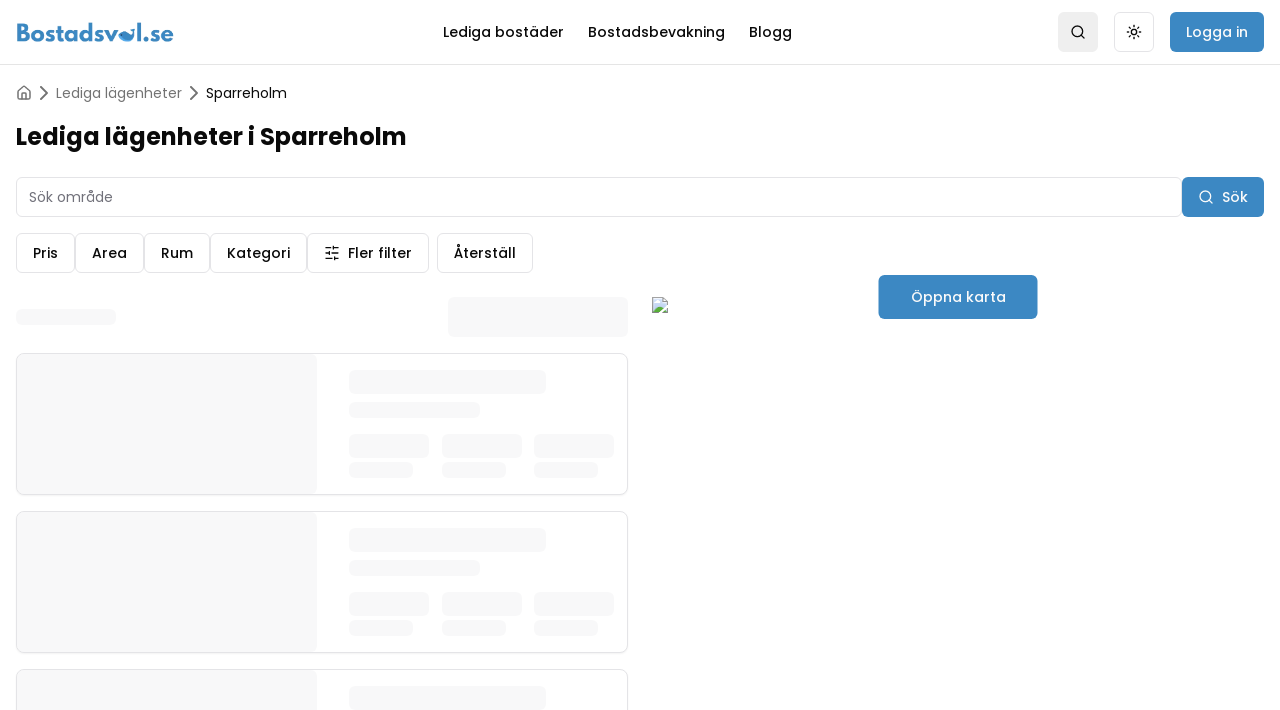

--- FILE ---
content_type: text/html; charset=utf-8
request_url: https://www.bostadsval.se/hyra-lagenhet/sparreholm
body_size: 22530
content:
<!DOCTYPE html><html lang="sv"><head><meta charSet="utf-8"/><meta name="viewport" content="width=device-width, initial-scale=1"/><link rel="stylesheet" href="/_next/static/css/afb4d7c8c86c511e.css" data-precedence="next"/><link rel="stylesheet" href="/_next/static/css/f73454b182f3eb4f.css" data-precedence="next"/><link rel="stylesheet" href="/_next/static/css/840cb40707d925eb.css" data-precedence="next"/><link rel="preload" as="script" fetchPriority="low" href="/_next/static/chunks/webpack-9ebf16df62a62c3a.js"/><script src="/_next/static/chunks/e325f15d-84f7ed7ab6705f17.js" async=""></script><script src="/_next/static/chunks/441-b1f64cf0eeffbe12.js" async=""></script><script src="/_next/static/chunks/main-app-703b364202d64741.js" async=""></script><script src="/_next/static/chunks/7953-b3b95d7c7e0092c5.js" async=""></script><script src="/_next/static/chunks/1636-935e64b110f485c4.js" async=""></script><script src="/_next/static/chunks/8942-7fdfd8cbbab748fb.js" async=""></script><script src="/_next/static/chunks/4451-206cae95988186e9.js" async=""></script><script src="/_next/static/chunks/78-410a100d038fe1f9.js" async=""></script><script src="/_next/static/chunks/7789-390692dc955048f7.js" async=""></script><script src="/_next/static/chunks/6479-1d5266c790bf7988.js" async=""></script><script src="/_next/static/chunks/9922-8e9c06433cfd42c2.js" async=""></script><script src="/_next/static/chunks/2871-f0dff1064eee0fa0.js" async=""></script><script src="/_next/static/chunks/5763-0a7ec20c19f7ad30.js" async=""></script><script src="/_next/static/chunks/6656-ff1e9456d6aaf156.js" async=""></script><script src="/_next/static/chunks/5105-1891488c79d74425.js" async=""></script><script src="/_next/static/chunks/9411-85a9b8aeedd703d1.js" async=""></script><script src="/_next/static/chunks/3800-84940d6a56106e33.js" async=""></script><script src="/_next/static/chunks/9246-ee58cbded5ba6210.js" async=""></script><script src="/_next/static/chunks/app/layout-a6871328c4718752.js" async=""></script><script src="/_next/static/chunks/476912e5-b8ff92844ffea7ff.js" async=""></script><script src="/_next/static/chunks/51b0b6d8-5a1330770b3abe3d.js" async=""></script><script src="/_next/static/chunks/5880-a38e14131b827a74.js" async=""></script><script src="/_next/static/chunks/1139-f5c499595886e8dc.js" async=""></script><script src="/_next/static/chunks/6194-9f158742a3e787ee.js" async=""></script><script src="/_next/static/chunks/9176-cf35d954f76587bd.js" async=""></script><script src="/_next/static/chunks/6919-e8507bbd81df9583.js" async=""></script><script src="/_next/static/chunks/9929-5a12731ef5177aae.js" async=""></script><script src="/_next/static/chunks/6086-00cad20c9aa6c2ce.js" async=""></script><script src="/_next/static/chunks/618-a28566e1d10ae4e9.js" async=""></script><script src="/_next/static/chunks/app/hyra-lagenhet/%5Bcity%5D/page-5e0f397cff023de9.js" async=""></script><script src="/_next/static/chunks/697-1391953cfd8513e7.js" async=""></script><script src="/_next/static/chunks/app/not-found-46152e4ffbacd145.js" async=""></script><script src="/_next/static/chunks/app/hyra-lagenhet/page-90fc13e631858222.js" async=""></script><script src="/_next/static/chunks/app/global-error-2b80aafda67847d9.js" async=""></script><script async="" src="https://pagead2.googlesyndication.com/pagead/js/adsbygoogle.js?client=ca-pub-5578135265480546" crossorigin="anonymous"></script><script src="https://clerk.bostadsval.se/npm/@clerk/clerk-js@5/dist/clerk.browser.js" data-clerk-js-script="true" async="" crossorigin="anonymous" data-clerk-publishable-key="pk_live_Y2xlcmsuYm9zdGFkc3ZhbC5zZSQ"></script><link rel="preload" href="https://policy.app.cookieinformation.com/uc.js" as="script"/><link rel="preload" href="https://unpkg.com/@tinybirdco/flock.js" as="script"/><meta name="next-size-adjust" content=""/><meta name="theme-color" content="#3C88C3"/><title>Hyra lägenhet i Sparreholm</title><meta name="description" content="Sök bland lediga lägenheter i Sparreholm | Hitta din nästa lägenhet direkt utan kötid | Tryggt och smidigt via Bostadsval"/><meta name="robots" content="index"/><meta name="google-adsense-account" content="ca-pub-5578135265480546"/><link rel="canonical" href="https://www.bostadsval.se/hyra-lagenhet/sparreholm"/><meta property="og:title" content="Hyra lägenhet i Sparreholm"/><meta property="og:description" content="Sök bland lediga lägenheter i Sparreholm | Hitta din nästa lägenhet direkt utan kötid | Tryggt och smidigt via Bostadsval"/><meta property="og:url" content="https://www.bostadsval.se/hyra-lagenhet/sparreholm"/><meta property="og:site_name" content="Bostadsval"/><meta property="og:image" content="https://www.bostadsval.se/og.png"/><meta property="og:image:width" content="1200"/><meta property="og:image:height" content="630"/><meta property="og:image:alt" content="Två telefoner som visar bostadsval - alla sveriges hyresbostäder"/><meta property="og:type" content="website"/><meta name="twitter:card" content="summary_large_image"/><meta name="twitter:title" content="Hyra lägenhet i Sparreholm"/><meta name="twitter:description" content="Sök bland lediga lägenheter i Sparreholm | Hitta din nästa lägenhet direkt utan kötid | Tryggt och smidigt via Bostadsval"/><meta name="twitter:image" content="https://www.bostadsval.se/og.png"/><meta name="twitter:image:width" content="1200"/><meta name="twitter:image:height" content="630"/><meta name="twitter:image:alt" content="Två telefoner som visar bostadsval - alla sveriges hyresbostäder"/><link rel="icon" href="/favicon.ico" type="image/x-icon" sizes="32x32"/><script>(self.__next_s=self.__next_s||[]).push([0,{"children":"\n            window.dataLayer = window.dataLayer || [];\n            function gtag() { dataLayer.push(arguments); }\n\n            // Set default consent to 'denied' as a placeholder\n            // Determine actual values based on customer's own requirements\n            gtag('consent', 'default', {\n              'ad_storage': 'denied',\n              'ad_user_data': 'denied',\n              'ad_personalization': 'denied',\n              'analytics_storage': 'denied',\n              'wait_for_update': 500\n            });\n            gtag('set', 'ads_data_redaction', true);\n            gtag('set', 'url_passthrough', true);\n          ","id":"gtm-consent"}])</script><noscript><img alt="facebook pixel script" height="1" width="1" style="display:none" src="https://www.facebook.com/tr?id=1083079002797628&amp;ev=PageView&amp;noscript=1"/></noscript><script src="/_next/static/chunks/polyfills-42372ed130431b0a.js" noModule=""></script></head><body class="__className_9b9fd1"><script>((e,t,r,n,i,o,a,s)=>{let l=document.documentElement,u=["light","dark"];function c(t){(Array.isArray(e)?e:[e]).forEach(e=>{let r="class"===e,n=r&&o?i.map(e=>o[e]||e):i;r?(l.classList.remove(...n),l.classList.add(o&&o[t]?o[t]:t)):l.setAttribute(e,t)}),s&&u.includes(t)&&(l.style.colorScheme=t)}if(n)c(n);else try{let e=localStorage.getItem(t)||r,n=a&&"system"===e?window.matchMedia("(prefers-color-scheme: dark)").matches?"dark":"light":e;c(n)}catch(e){}})("class","theme","light",null,["light","dark"],null,false,true)</script><!--$--><!--/$--><div class="fixed top-0 z-[200] h-1 bg-bostadsval" style="width:0%"></div><header class="sticky top-0 z-50 w-full border-b bg-background/95 backdrop-blur supports-[backdrop-filter]:bg-background/60"><div class="mx-auto flex h-16 max-w-7xl items-center justify-between px-4"><a class="relative h-full max-h-6 w-full max-w-40 text-2xl font-bold text-primary" href="/"><img alt="bostadsval logo" loading="lazy" decoding="async" data-nimg="fill" style="position:absolute;height:100%;width:100%;left:0;top:0;right:0;bottom:0;color:transparent" src="/logo.webp"/></a><nav class="hidden items-center space-x-6 md:flex"><a class="text-sm font-medium" href="/hyra-bostad">Lediga bostäder</a><a class="text-sm font-medium" href="/bostadsbevakning">Bostadsbevakning</a><a class="text-sm font-medium" href="/blogg">Blogg</a></nav><div class="flex items-center space-x-4"><!--$--><!--/$--><button class="inline-flex items-center justify-center gap-2 whitespace-nowrap rounded-md text-sm font-medium ring-offset-white transition-colors focus-visible:outline-none focus-visible:ring-2 focus-visible:ring-zinc-950 focus-visible:ring-offset-2 disabled:pointer-events-none disabled:opacity-50 [&amp;_svg]:pointer-events-none [&amp;_svg]:size-4 [&amp;_svg]:shrink-0 dark:ring-offset-zinc-950 dark:focus-visible:ring-zinc-300 hover:bg-zinc-100 hover:text-zinc-900 dark:hover:bg-zinc-800 dark:hover:text-zinc-50 h-10 w-10"><svg xmlns="http://www.w3.org/2000/svg" width="24" height="24" viewBox="0 0 24 24" fill="none" stroke="currentColor" stroke-width="2" stroke-linecap="round" stroke-linejoin="round" class="lucide lucide-search h-5 w-5"><circle cx="11" cy="11" r="8"></circle><path d="m21 21-4.3-4.3"></path></svg><span class="sr-only">Search</span></button><button class="items-center justify-center gap-2 whitespace-nowrap rounded-md text-sm font-medium ring-offset-white transition-colors focus-visible:outline-none focus-visible:ring-2 focus-visible:ring-zinc-950 focus-visible:ring-offset-2 disabled:pointer-events-none disabled:opacity-50 [&amp;_svg]:pointer-events-none [&amp;_svg]:size-4 [&amp;_svg]:shrink-0 dark:ring-offset-zinc-950 dark:focus-visible:ring-zinc-300 border border-zinc-200 bg-white hover:bg-zinc-100 hover:text-zinc-900 dark:border-zinc-800 dark:bg-zinc-950 dark:hover:bg-zinc-800 dark:hover:text-zinc-50 h-10 w-10 hidden md:inline-flex"><svg xmlns="http://www.w3.org/2000/svg" width="24" height="24" viewBox="0 0 24 24" fill="none" stroke="currentColor" stroke-width="2" stroke-linecap="round" stroke-linejoin="round" class="lucide lucide-sun h-5 w-5 rotate-0 scale-100 transition-all dark:-rotate-90 dark:scale-0"><circle cx="12" cy="12" r="4"></circle><path d="M12 2v2"></path><path d="M12 20v2"></path><path d="m4.93 4.93 1.41 1.41"></path><path d="m17.66 17.66 1.41 1.41"></path><path d="M2 12h2"></path><path d="M20 12h2"></path><path d="m6.34 17.66-1.41 1.41"></path><path d="m19.07 4.93-1.41 1.41"></path></svg><svg xmlns="http://www.w3.org/2000/svg" width="24" height="24" viewBox="0 0 24 24" fill="none" stroke="currentColor" stroke-width="2" stroke-linecap="round" stroke-linejoin="round" class="lucide lucide-moon absolute h-5 w-5 rotate-90 scale-0 transition-all dark:rotate-0 dark:scale-100"><path d="M12 3a6 6 0 0 0 9 9 9 9 0 1 1-9-9Z"></path></svg><span class="sr-only">Toggle theme</span></button><button class="items-center justify-center gap-2 whitespace-nowrap rounded-md text-sm font-medium ring-offset-white transition-colors focus-visible:outline-none focus-visible:ring-2 focus-visible:ring-zinc-950 focus-visible:ring-offset-2 disabled:pointer-events-none disabled:opacity-50 [&amp;_svg]:pointer-events-none [&amp;_svg]:size-4 [&amp;_svg]:shrink-0 dark:ring-offset-zinc-950 dark:focus-visible:ring-zinc-300 text-zinc-50 h-10 px-4 py-2 hidden bg-bostadsval hover:bg-bostadsval dark:bg-bostadsval dark:text-white hover:dark:bg-bostadsval md:inline-flex">Logga in</button><button class="inline-flex items-center justify-center gap-2 whitespace-nowrap rounded-md text-sm font-medium ring-offset-white transition-colors focus-visible:outline-none focus-visible:ring-2 focus-visible:ring-zinc-950 focus-visible:ring-offset-2 disabled:pointer-events-none disabled:opacity-50 [&amp;_svg]:pointer-events-none [&amp;_svg]:size-4 [&amp;_svg]:shrink-0 dark:ring-offset-zinc-950 dark:focus-visible:ring-zinc-300 border border-zinc-200 bg-white hover:bg-zinc-100 hover:text-zinc-900 dark:border-zinc-800 dark:bg-zinc-950 dark:hover:bg-zinc-800 dark:hover:text-zinc-50 h-10 w-10 md:hidden" type="button" aria-haspopup="dialog" aria-expanded="false" aria-controls="radix-:R1mjblb:" data-state="closed"><svg xmlns="http://www.w3.org/2000/svg" width="24" height="24" viewBox="0 0 24 24" fill="none" stroke="currentColor" stroke-width="2" stroke-linecap="round" stroke-linejoin="round" class="lucide lucide-menu h-5 w-5"><line x1="4" x2="20" y1="12" y2="12"></line><line x1="4" x2="20" y1="6" y2="6"></line><line x1="4" x2="20" y1="18" y2="18"></line></svg><span class="sr-only">Open menu</span></button></div></div></header><script type="application/ld+json">{"@context":"https://schema.org","@graph":[{"@type":"BreadcrumbList","itemListElement":[{"@type":"ListItem","position":1,"name":"Hem","item":{"@type":"WebPage","@id":"https://www.bostadsval.se"}},{"@type":"ListItem","position":2,"name":"Lediga lägenheter","item":{"@type":"CollectionPage","@id":"https://www.bostadsval.se/hyra-lagenhet"}},{"@type":"ListItem","position":3,"name":"Sparreholm","item":{"@type":"CollectionPage","@id":"https://www.bostadsval.se/hyra-lagenhet/sparreholm"}}]},{"@type":"ItemList","name":"Lediga lägenheter","description":"Lediga lägenheter i Sparreholm","url":"https://www.bostadsval.se/hyra-lagenhet/sparreholm","numberOfItems":5,"itemListElement":[{"@type":"ListItem","position":1,"item":{"@type":"Apartment","name":"Järnvägsgatan","url":"https://www.bostadsval.se/hyra-lagenhet/sparreholm/jarnvagsgatan-696ed299b2f7529323dc479e","address":{"@type":"PostalAddress","streetAddress":"Järnvägsgatan","addressLocality":"Sparreholm","addressCountry":"SE"},"floorSize":{"@type":"QuantitativeValue","value":88,"unitCode":"M2"},"numberOfRooms":4,"additionalProperty":[{"@type":"PropertyValue","name":"balcony","value":true},{"@type":"PropertyValue","name":"elevator","value":false}]}},{"@type":"ListItem","position":2,"item":{"@type":"Apartment","name":"Järnvägsgatan","url":"https://www.bostadsval.se/hyra-lagenhet/sparreholm/jarnvagsgatan-696ee5a6b2f7529323dc48f4","address":{"@type":"PostalAddress","streetAddress":"Järnvägsgatan","addressLocality":"Sparreholm","addressCountry":"SE"},"floorSize":{"@type":"QuantitativeValue","value":88,"unitCode":"M2"},"numberOfRooms":4,"additionalProperty":[{"@type":"PropertyValue","name":"balcony","value":true},{"@type":"PropertyValue","name":"elevator","value":false}]}},{"@type":"ListItem","position":3,"item":{"@type":"Apartment","name":"Järnvägsgatan","url":"https://www.bostadsval.se/hyra-lagenhet/sparreholm/jarnvagsgatan-696839e1c2b3a9fdc9335c44","address":{"@type":"PostalAddress","streetAddress":"Järnvägsgatan","addressLocality":"Sparreholm","addressCountry":"SE"},"floorSize":{"@type":"QuantitativeValue","value":88,"unitCode":"M2"},"numberOfRooms":4,"additionalProperty":[{"@type":"PropertyValue","name":"balcony","value":true},{"@type":"PropertyValue","name":"elevator","value":false}]}},{"@type":"ListItem","position":4,"item":{"@type":"Apartment","name":"Järnvägsgatan","url":"https://www.bostadsval.se/hyra-lagenhet/sparreholm/jarnvagsgatan-69684ef4c2b3a9fdc9335d80","address":{"@type":"PostalAddress","streetAddress":"Järnvägsgatan","addressLocality":"Sparreholm","addressCountry":"SE"},"floorSize":{"@type":"QuantitativeValue","value":88,"unitCode":"M2"},"numberOfRooms":4,"additionalProperty":[{"@type":"PropertyValue","name":"balcony","value":true},{"@type":"PropertyValue","name":"elevator","value":false}]}},{"@type":"ListItem","position":5,"item":{"@type":"Apartment","name":"Nygatan","url":"https://www.bostadsval.se/hyra-lagenhet/sparreholm/nygatan-6854c332be6ddb6b07c44a68","address":{"@type":"PostalAddress","streetAddress":"Nygatan","addressLocality":"Sparreholm","addressCountry":"SE"},"floorSize":{"@type":"QuantitativeValue","value":56,"unitCode":"M2"},"numberOfRooms":2,"additionalProperty":[{"@type":"PropertyValue","name":"balcony","value":true},{"@type":"PropertyValue","name":"elevator","value":false}]}}]}]}</script><main class="min-h-screen"><div class="mx-auto max-w-7xl p-4"><div class="flex items-center gap-2 overflow-x-auto whitespace-nowrap text-sm text-muted-foreground"><a class="hover:text-primary" href="/"><svg xmlns="http://www.w3.org/2000/svg" width="24" height="24" viewBox="0 0 24 24" fill="none" stroke="currentColor" stroke-width="2" stroke-linecap="round" stroke-linejoin="round" class="lucide lucide-house h-4 w-4"><path d="M15 21v-8a1 1 0 0 0-1-1h-4a1 1 0 0 0-1 1v8"></path><path d="M3 10a2 2 0 0 1 .709-1.528l7-5.999a2 2 0 0 1 2.582 0l7 5.999A2 2 0 0 1 21 10v9a2 2 0 0 1-2 2H5a2 2 0 0 1-2-2z"></path></svg></a><svg xmlns="http://www.w3.org/2000/svg" width="24" height="24" viewBox="0 0 24 24" fill="none" stroke="currentColor" stroke-width="2" stroke-linecap="round" stroke-linejoin="round" class="lucide lucide-chevron-right min-h-4 min-w-4"><path d="m9 18 6-6-6-6"></path></svg><a class="hover:text-primary" href="/hyra-lagenhet">Lediga lägenheter</a><svg xmlns="http://www.w3.org/2000/svg" width="24" height="24" viewBox="0 0 24 24" fill="none" stroke="currentColor" stroke-width="2" stroke-linecap="round" stroke-linejoin="round" class="lucide lucide-chevron-right min-h-4 min-w-4"><path d="m9 18 6-6-6-6"></path></svg><span class="text-foreground">Sparreholm</span></div><h1 class="mb-6 mt-4 text-2xl font-bold">Lediga lägenheter i Sparreholm</h1><!--$--><div class="space-y-4"><div class="flex gap-2"><div class="flex-1"><input type="search" class="flex h-10 rounded-md border border-zinc-200 bg-white px-3 py-2 text-base file:border-0 file:bg-transparent file:text-sm file:font-medium file:text-zinc-950 placeholder:text-zinc-500 focus-visible:outline-none disabled:cursor-not-allowed disabled:opacity-50 dark:border-zinc-800 dark:bg-zinc-950 dark:file:text-zinc-50 dark:placeholder:text-zinc-400 md:text-sm w-full" placeholder="Sök område" value=""/></div><button class="inline-flex items-center justify-center gap-2 whitespace-nowrap rounded-md text-sm font-medium ring-offset-white transition-colors focus-visible:outline-none focus-visible:ring-2 focus-visible:ring-zinc-950 focus-visible:ring-offset-2 disabled:pointer-events-none disabled:opacity-50 [&amp;_svg]:pointer-events-none [&amp;_svg]:size-4 [&amp;_svg]:shrink-0 dark:ring-offset-zinc-950 dark:focus-visible:ring-zinc-300 text-zinc-50 h-10 px-4 py-2 bg-bostadsval hover:bg-bostadsval dark:bg-bostadsval dark:text-white hover:dark:bg-bostadsval" type="button"><svg xmlns="http://www.w3.org/2000/svg" width="24" height="24" viewBox="0 0 24 24" fill="none" stroke="currentColor" stroke-width="2" stroke-linecap="round" stroke-linejoin="round" class="lucide lucide-search mr-2 h-4 w-4"><circle cx="11" cy="11" r="8"></circle><path d="m21 21-4.3-4.3"></path></svg>Sök</button></div><div class="flex flex-wrap gap-2"><button class="inline-flex items-center justify-center gap-2 whitespace-nowrap rounded-md text-sm font-medium ring-offset-white transition-colors focus-visible:outline-none focus-visible:ring-2 focus-visible:ring-zinc-950 focus-visible:ring-offset-2 disabled:pointer-events-none disabled:opacity-50 [&amp;_svg]:pointer-events-none [&amp;_svg]:size-4 [&amp;_svg]:shrink-0 dark:ring-offset-zinc-950 dark:focus-visible:ring-zinc-300 border border-zinc-200 bg-white hover:bg-zinc-100 hover:text-zinc-900 dark:border-zinc-800 dark:bg-zinc-950 dark:hover:bg-zinc-800 dark:hover:text-zinc-50 h-10 px-4 py-2">Pris</button><button class="inline-flex items-center justify-center gap-2 whitespace-nowrap rounded-md text-sm font-medium ring-offset-white transition-colors focus-visible:outline-none focus-visible:ring-2 focus-visible:ring-zinc-950 focus-visible:ring-offset-2 disabled:pointer-events-none disabled:opacity-50 [&amp;_svg]:pointer-events-none [&amp;_svg]:size-4 [&amp;_svg]:shrink-0 dark:ring-offset-zinc-950 dark:focus-visible:ring-zinc-300 border border-zinc-200 bg-white hover:bg-zinc-100 hover:text-zinc-900 dark:border-zinc-800 dark:bg-zinc-950 dark:hover:bg-zinc-800 dark:hover:text-zinc-50 h-10 px-4 py-2">Area</button><button class="inline-flex items-center justify-center gap-2 whitespace-nowrap rounded-md text-sm font-medium ring-offset-white transition-colors focus-visible:outline-none focus-visible:ring-2 focus-visible:ring-zinc-950 focus-visible:ring-offset-2 disabled:pointer-events-none disabled:opacity-50 [&amp;_svg]:pointer-events-none [&amp;_svg]:size-4 [&amp;_svg]:shrink-0 dark:ring-offset-zinc-950 dark:focus-visible:ring-zinc-300 border border-zinc-200 bg-white hover:bg-zinc-100 hover:text-zinc-900 dark:border-zinc-800 dark:bg-zinc-950 dark:hover:bg-zinc-800 dark:hover:text-zinc-50 h-10 px-4 py-2">Rum</button><button class="inline-flex items-center justify-center gap-2 whitespace-nowrap rounded-md text-sm font-medium ring-offset-white transition-colors focus-visible:outline-none focus-visible:ring-2 focus-visible:ring-zinc-950 focus-visible:ring-offset-2 disabled:pointer-events-none disabled:opacity-50 [&amp;_svg]:pointer-events-none [&amp;_svg]:size-4 [&amp;_svg]:shrink-0 dark:ring-offset-zinc-950 dark:focus-visible:ring-zinc-300 border border-zinc-200 bg-white hover:bg-zinc-100 hover:text-zinc-900 dark:border-zinc-800 dark:bg-zinc-950 dark:hover:bg-zinc-800 dark:hover:text-zinc-50 h-10 px-4 py-2">Kategori</button><div class="flex space-x-2"><button class="inline-flex items-center justify-center gap-2 whitespace-nowrap rounded-md text-sm font-medium ring-offset-white transition-colors focus-visible:outline-none focus-visible:ring-2 focus-visible:ring-zinc-950 focus-visible:ring-offset-2 disabled:pointer-events-none disabled:opacity-50 [&amp;_svg]:pointer-events-none [&amp;_svg]:size-4 [&amp;_svg]:shrink-0 dark:ring-offset-zinc-950 dark:focus-visible:ring-zinc-300 border border-zinc-200 bg-white hover:bg-zinc-100 hover:text-zinc-900 dark:border-zinc-800 dark:bg-zinc-950 dark:hover:bg-zinc-800 dark:hover:text-zinc-50 h-10 px-4 py-2" type="button" aria-haspopup="dialog" aria-expanded="false" aria-controls="radix-:Rr777rrnblb:" data-state="closed"><svg xmlns="http://www.w3.org/2000/svg" width="24" height="24" viewBox="0 0 24 24" fill="none" stroke="currentColor" stroke-width="2" stroke-linecap="round" stroke-linejoin="round" class="lucide lucide-sliders-horizontal mr-2 h-4 w-4"><line x1="21" x2="14" y1="4" y2="4"></line><line x1="10" x2="3" y1="4" y2="4"></line><line x1="21" x2="12" y1="12" y2="12"></line><line x1="8" x2="3" y1="12" y2="12"></line><line x1="21" x2="16" y1="20" y2="20"></line><line x1="12" x2="3" y1="20" y2="20"></line><line x1="14" x2="14" y1="2" y2="6"></line><line x1="8" x2="8" y1="10" y2="14"></line><line x1="16" x2="16" y1="18" y2="22"></line></svg>Fler filter</button><button class="inline-flex items-center justify-center gap-2 whitespace-nowrap rounded-md text-sm font-medium ring-offset-white transition-colors focus-visible:outline-none focus-visible:ring-2 focus-visible:ring-zinc-950 focus-visible:ring-offset-2 disabled:pointer-events-none disabled:opacity-50 [&amp;_svg]:pointer-events-none [&amp;_svg]:size-4 [&amp;_svg]:shrink-0 dark:ring-offset-zinc-950 dark:focus-visible:ring-zinc-300 border border-zinc-200 bg-white hover:bg-zinc-100 hover:text-zinc-900 dark:border-zinc-800 dark:bg-zinc-950 dark:hover:bg-zinc-800 dark:hover:text-zinc-50 h-10 px-4 py-2">Återställ</button></div></div></div><!--$--><!--/$--><!--/$--><div class="mt-6 grid gap-6 lg:grid-cols-2"><!--$--><div class="space-y-4"><div class="flex items-center justify-between"><div class="animate-pulse rounded-md bg-zinc-100 dark:bg-zinc-800 h-4 w-[100px]"></div><div class="animate-pulse rounded-md bg-zinc-100 dark:bg-zinc-800 h-10 w-[180px]"></div></div><div class="rounded-lg border border-zinc-200 bg-white text-zinc-950 shadow-sm dark:border-zinc-800 dark:bg-zinc-950 dark:text-zinc-50 overflow-hidden"><div class="grid gap-4 md:grid-cols-[300px,1fr]"><div class="animate-pulse rounded-md bg-zinc-100 dark:bg-zinc-800 aspect-[4/3] md:aspect-auto"></div><div class="p-4"><div class="animate-pulse rounded-md bg-zinc-100 dark:bg-zinc-800 mb-2 h-6 w-3/4"></div><div class="animate-pulse rounded-md bg-zinc-100 dark:bg-zinc-800 mb-4 h-4 w-1/2"></div><div class="grid grid-cols-3 gap-4"><div><div class="animate-pulse rounded-md bg-zinc-100 dark:bg-zinc-800 mb-1 h-6 w-20"></div><div class="animate-pulse rounded-md bg-zinc-100 dark:bg-zinc-800 h-4 w-16"></div></div><div><div class="animate-pulse rounded-md bg-zinc-100 dark:bg-zinc-800 mb-1 h-6 w-20"></div><div class="animate-pulse rounded-md bg-zinc-100 dark:bg-zinc-800 h-4 w-16"></div></div><div><div class="animate-pulse rounded-md bg-zinc-100 dark:bg-zinc-800 mb-1 h-6 w-20"></div><div class="animate-pulse rounded-md bg-zinc-100 dark:bg-zinc-800 h-4 w-16"></div></div></div></div></div></div><div class="rounded-lg border border-zinc-200 bg-white text-zinc-950 shadow-sm dark:border-zinc-800 dark:bg-zinc-950 dark:text-zinc-50 overflow-hidden"><div class="grid gap-4 md:grid-cols-[300px,1fr]"><div class="animate-pulse rounded-md bg-zinc-100 dark:bg-zinc-800 aspect-[4/3] md:aspect-auto"></div><div class="p-4"><div class="animate-pulse rounded-md bg-zinc-100 dark:bg-zinc-800 mb-2 h-6 w-3/4"></div><div class="animate-pulse rounded-md bg-zinc-100 dark:bg-zinc-800 mb-4 h-4 w-1/2"></div><div class="grid grid-cols-3 gap-4"><div><div class="animate-pulse rounded-md bg-zinc-100 dark:bg-zinc-800 mb-1 h-6 w-20"></div><div class="animate-pulse rounded-md bg-zinc-100 dark:bg-zinc-800 h-4 w-16"></div></div><div><div class="animate-pulse rounded-md bg-zinc-100 dark:bg-zinc-800 mb-1 h-6 w-20"></div><div class="animate-pulse rounded-md bg-zinc-100 dark:bg-zinc-800 h-4 w-16"></div></div><div><div class="animate-pulse rounded-md bg-zinc-100 dark:bg-zinc-800 mb-1 h-6 w-20"></div><div class="animate-pulse rounded-md bg-zinc-100 dark:bg-zinc-800 h-4 w-16"></div></div></div></div></div></div><div class="rounded-lg border border-zinc-200 bg-white text-zinc-950 shadow-sm dark:border-zinc-800 dark:bg-zinc-950 dark:text-zinc-50 overflow-hidden"><div class="grid gap-4 md:grid-cols-[300px,1fr]"><div class="animate-pulse rounded-md bg-zinc-100 dark:bg-zinc-800 aspect-[4/3] md:aspect-auto"></div><div class="p-4"><div class="animate-pulse rounded-md bg-zinc-100 dark:bg-zinc-800 mb-2 h-6 w-3/4"></div><div class="animate-pulse rounded-md bg-zinc-100 dark:bg-zinc-800 mb-4 h-4 w-1/2"></div><div class="grid grid-cols-3 gap-4"><div><div class="animate-pulse rounded-md bg-zinc-100 dark:bg-zinc-800 mb-1 h-6 w-20"></div><div class="animate-pulse rounded-md bg-zinc-100 dark:bg-zinc-800 h-4 w-16"></div></div><div><div class="animate-pulse rounded-md bg-zinc-100 dark:bg-zinc-800 mb-1 h-6 w-20"></div><div class="animate-pulse rounded-md bg-zinc-100 dark:bg-zinc-800 h-4 w-16"></div></div><div><div class="animate-pulse rounded-md bg-zinc-100 dark:bg-zinc-800 mb-1 h-6 w-20"></div><div class="animate-pulse rounded-md bg-zinc-100 dark:bg-zinc-800 h-4 w-16"></div></div></div></div></div></div><div class="rounded-lg border border-zinc-200 bg-white text-zinc-950 shadow-sm dark:border-zinc-800 dark:bg-zinc-950 dark:text-zinc-50 overflow-hidden"><div class="grid gap-4 md:grid-cols-[300px,1fr]"><div class="animate-pulse rounded-md bg-zinc-100 dark:bg-zinc-800 aspect-[4/3] md:aspect-auto"></div><div class="p-4"><div class="animate-pulse rounded-md bg-zinc-100 dark:bg-zinc-800 mb-2 h-6 w-3/4"></div><div class="animate-pulse rounded-md bg-zinc-100 dark:bg-zinc-800 mb-4 h-4 w-1/2"></div><div class="grid grid-cols-3 gap-4"><div><div class="animate-pulse rounded-md bg-zinc-100 dark:bg-zinc-800 mb-1 h-6 w-20"></div><div class="animate-pulse rounded-md bg-zinc-100 dark:bg-zinc-800 h-4 w-16"></div></div><div><div class="animate-pulse rounded-md bg-zinc-100 dark:bg-zinc-800 mb-1 h-6 w-20"></div><div class="animate-pulse rounded-md bg-zinc-100 dark:bg-zinc-800 h-4 w-16"></div></div><div><div class="animate-pulse rounded-md bg-zinc-100 dark:bg-zinc-800 mb-1 h-6 w-20"></div><div class="animate-pulse rounded-md bg-zinc-100 dark:bg-zinc-800 h-4 w-16"></div></div></div></div></div></div><div class="rounded-lg border border-zinc-200 bg-white text-zinc-950 shadow-sm dark:border-zinc-800 dark:bg-zinc-950 dark:text-zinc-50 overflow-hidden"><div class="grid gap-4 md:grid-cols-[300px,1fr]"><div class="animate-pulse rounded-md bg-zinc-100 dark:bg-zinc-800 aspect-[4/3] md:aspect-auto"></div><div class="p-4"><div class="animate-pulse rounded-md bg-zinc-100 dark:bg-zinc-800 mb-2 h-6 w-3/4"></div><div class="animate-pulse rounded-md bg-zinc-100 dark:bg-zinc-800 mb-4 h-4 w-1/2"></div><div class="grid grid-cols-3 gap-4"><div><div class="animate-pulse rounded-md bg-zinc-100 dark:bg-zinc-800 mb-1 h-6 w-20"></div><div class="animate-pulse rounded-md bg-zinc-100 dark:bg-zinc-800 h-4 w-16"></div></div><div><div class="animate-pulse rounded-md bg-zinc-100 dark:bg-zinc-800 mb-1 h-6 w-20"></div><div class="animate-pulse rounded-md bg-zinc-100 dark:bg-zinc-800 h-4 w-16"></div></div><div><div class="animate-pulse rounded-md bg-zinc-100 dark:bg-zinc-800 mb-1 h-6 w-20"></div><div class="animate-pulse rounded-md bg-zinc-100 dark:bg-zinc-800 h-4 w-16"></div></div></div></div></div></div><div class="rounded-lg border border-zinc-200 bg-white text-zinc-950 shadow-sm dark:border-zinc-800 dark:bg-zinc-950 dark:text-zinc-50 overflow-hidden"><div class="grid gap-4 md:grid-cols-[300px,1fr]"><div class="animate-pulse rounded-md bg-zinc-100 dark:bg-zinc-800 aspect-[4/3] md:aspect-auto"></div><div class="p-4"><div class="animate-pulse rounded-md bg-zinc-100 dark:bg-zinc-800 mb-2 h-6 w-3/4"></div><div class="animate-pulse rounded-md bg-zinc-100 dark:bg-zinc-800 mb-4 h-4 w-1/2"></div><div class="grid grid-cols-3 gap-4"><div><div class="animate-pulse rounded-md bg-zinc-100 dark:bg-zinc-800 mb-1 h-6 w-20"></div><div class="animate-pulse rounded-md bg-zinc-100 dark:bg-zinc-800 h-4 w-16"></div></div><div><div class="animate-pulse rounded-md bg-zinc-100 dark:bg-zinc-800 mb-1 h-6 w-20"></div><div class="animate-pulse rounded-md bg-zinc-100 dark:bg-zinc-800 h-4 w-16"></div></div><div><div class="animate-pulse rounded-md bg-zinc-100 dark:bg-zinc-800 mb-1 h-6 w-20"></div><div class="animate-pulse rounded-md bg-zinc-100 dark:bg-zinc-800 h-4 w-16"></div></div></div></div></div></div><div class="rounded-lg border border-zinc-200 bg-white text-zinc-950 shadow-sm dark:border-zinc-800 dark:bg-zinc-950 dark:text-zinc-50 overflow-hidden"><div class="grid gap-4 md:grid-cols-[300px,1fr]"><div class="animate-pulse rounded-md bg-zinc-100 dark:bg-zinc-800 aspect-[4/3] md:aspect-auto"></div><div class="p-4"><div class="animate-pulse rounded-md bg-zinc-100 dark:bg-zinc-800 mb-2 h-6 w-3/4"></div><div class="animate-pulse rounded-md bg-zinc-100 dark:bg-zinc-800 mb-4 h-4 w-1/2"></div><div class="grid grid-cols-3 gap-4"><div><div class="animate-pulse rounded-md bg-zinc-100 dark:bg-zinc-800 mb-1 h-6 w-20"></div><div class="animate-pulse rounded-md bg-zinc-100 dark:bg-zinc-800 h-4 w-16"></div></div><div><div class="animate-pulse rounded-md bg-zinc-100 dark:bg-zinc-800 mb-1 h-6 w-20"></div><div class="animate-pulse rounded-md bg-zinc-100 dark:bg-zinc-800 h-4 w-16"></div></div><div><div class="animate-pulse rounded-md bg-zinc-100 dark:bg-zinc-800 mb-1 h-6 w-20"></div><div class="animate-pulse rounded-md bg-zinc-100 dark:bg-zinc-800 h-4 w-16"></div></div></div></div></div></div><div class="rounded-lg border border-zinc-200 bg-white text-zinc-950 shadow-sm dark:border-zinc-800 dark:bg-zinc-950 dark:text-zinc-50 overflow-hidden"><div class="grid gap-4 md:grid-cols-[300px,1fr]"><div class="animate-pulse rounded-md bg-zinc-100 dark:bg-zinc-800 aspect-[4/3] md:aspect-auto"></div><div class="p-4"><div class="animate-pulse rounded-md bg-zinc-100 dark:bg-zinc-800 mb-2 h-6 w-3/4"></div><div class="animate-pulse rounded-md bg-zinc-100 dark:bg-zinc-800 mb-4 h-4 w-1/2"></div><div class="grid grid-cols-3 gap-4"><div><div class="animate-pulse rounded-md bg-zinc-100 dark:bg-zinc-800 mb-1 h-6 w-20"></div><div class="animate-pulse rounded-md bg-zinc-100 dark:bg-zinc-800 h-4 w-16"></div></div><div><div class="animate-pulse rounded-md bg-zinc-100 dark:bg-zinc-800 mb-1 h-6 w-20"></div><div class="animate-pulse rounded-md bg-zinc-100 dark:bg-zinc-800 h-4 w-16"></div></div><div><div class="animate-pulse rounded-md bg-zinc-100 dark:bg-zinc-800 mb-1 h-6 w-20"></div><div class="animate-pulse rounded-md bg-zinc-100 dark:bg-zinc-800 h-4 w-16"></div></div></div></div></div></div><div class="rounded-lg border border-zinc-200 bg-white text-zinc-950 shadow-sm dark:border-zinc-800 dark:bg-zinc-950 dark:text-zinc-50 overflow-hidden"><div class="grid gap-4 md:grid-cols-[300px,1fr]"><div class="animate-pulse rounded-md bg-zinc-100 dark:bg-zinc-800 aspect-[4/3] md:aspect-auto"></div><div class="p-4"><div class="animate-pulse rounded-md bg-zinc-100 dark:bg-zinc-800 mb-2 h-6 w-3/4"></div><div class="animate-pulse rounded-md bg-zinc-100 dark:bg-zinc-800 mb-4 h-4 w-1/2"></div><div class="grid grid-cols-3 gap-4"><div><div class="animate-pulse rounded-md bg-zinc-100 dark:bg-zinc-800 mb-1 h-6 w-20"></div><div class="animate-pulse rounded-md bg-zinc-100 dark:bg-zinc-800 h-4 w-16"></div></div><div><div class="animate-pulse rounded-md bg-zinc-100 dark:bg-zinc-800 mb-1 h-6 w-20"></div><div class="animate-pulse rounded-md bg-zinc-100 dark:bg-zinc-800 h-4 w-16"></div></div><div><div class="animate-pulse rounded-md bg-zinc-100 dark:bg-zinc-800 mb-1 h-6 w-20"></div><div class="animate-pulse rounded-md bg-zinc-100 dark:bg-zinc-800 h-4 w-16"></div></div></div></div></div></div><div class="rounded-lg border border-zinc-200 bg-white text-zinc-950 shadow-sm dark:border-zinc-800 dark:bg-zinc-950 dark:text-zinc-50 overflow-hidden"><div class="grid gap-4 md:grid-cols-[300px,1fr]"><div class="animate-pulse rounded-md bg-zinc-100 dark:bg-zinc-800 aspect-[4/3] md:aspect-auto"></div><div class="p-4"><div class="animate-pulse rounded-md bg-zinc-100 dark:bg-zinc-800 mb-2 h-6 w-3/4"></div><div class="animate-pulse rounded-md bg-zinc-100 dark:bg-zinc-800 mb-4 h-4 w-1/2"></div><div class="grid grid-cols-3 gap-4"><div><div class="animate-pulse rounded-md bg-zinc-100 dark:bg-zinc-800 mb-1 h-6 w-20"></div><div class="animate-pulse rounded-md bg-zinc-100 dark:bg-zinc-800 h-4 w-16"></div></div><div><div class="animate-pulse rounded-md bg-zinc-100 dark:bg-zinc-800 mb-1 h-6 w-20"></div><div class="animate-pulse rounded-md bg-zinc-100 dark:bg-zinc-800 h-4 w-16"></div></div><div><div class="animate-pulse rounded-md bg-zinc-100 dark:bg-zinc-800 mb-1 h-6 w-20"></div><div class="animate-pulse rounded-md bg-zinc-100 dark:bg-zinc-800 h-4 w-16"></div></div></div></div></div></div></div><!--/$--><div class="h-fit lg:sticky lg:top-20"><!--$--><button class="inline-flex items-center justify-center gap-2 whitespace-nowrap text-sm font-medium ring-offset-white transition-colors focus-visible:outline-none focus-visible:ring-2 focus-visible:ring-zinc-950 focus-visible:ring-offset-2 disabled:pointer-events-none disabled:opacity-50 [&amp;_svg]:pointer-events-none [&amp;_svg]:size-4 [&amp;_svg]:shrink-0 dark:ring-offset-zinc-950 dark:focus-visible:ring-zinc-300 text-zinc-50 h-11 px-8 fixed bottom-4 left-1/2 z-[60] w-full max-w-40 -translate-x-1/2 rounded-full bg-bostadsval shadow-lg hover:bg-bostadsval dark:bg-bostadsval dark:text-white dark:hover:bg-bostadsval lg:hidden"><svg xmlns="http://www.w3.org/2000/svg" width="24" height="24" viewBox="0 0 24 24" fill="none" stroke="currentColor" stroke-width="2" stroke-linecap="round" stroke-linejoin="round" class="lucide lucide-map mr-2 h-6 w-6"><path d="M14.106 5.553a2 2 0 0 0 1.788 0l3.659-1.83A1 1 0 0 1 21 4.619v12.764a1 1 0 0 1-.553.894l-4.553 2.277a2 2 0 0 1-1.788 0l-4.212-2.106a2 2 0 0 0-1.788 0l-3.659 1.83A1 1 0 0 1 3 19.381V6.618a1 1 0 0 1 .553-.894l4.553-2.277a2 2 0 0 1 1.788 0z"></path><path d="M15 5.764v15"></path><path d="M9 3.236v15"></path></svg>Visa karta</button><div class="relative hidden aspect-[4/3] lg:block"><button class="inline-flex items-center justify-center gap-2 whitespace-nowrap text-sm font-medium ring-offset-white transition-colors focus-visible:outline-none focus-visible:ring-2 focus-visible:ring-zinc-950 focus-visible:ring-offset-2 disabled:pointer-events-none disabled:opacity-50 [&amp;_svg]:pointer-events-none [&amp;_svg]:size-4 [&amp;_svg]:shrink-0 dark:ring-offset-zinc-950 dark:focus-visible:ring-zinc-300 text-zinc-50 h-11 rounded-md px-8 absolute left-1/2 top-1/2 z-20 -translate-x-1/2 -translate-y-1/2 bg-bostadsval hover:bg-bostadsval dark:bg-bostadsval dark:text-white hover:dark:bg-bostadsval" type="button">Öppna karta</button><div class="absolute inset-0 z-10 backdrop-blur-sm"></div><img alt="map" loading="lazy" decoding="async" data-nimg="fill" class="h-full w-full rounded-lg" style="position:absolute;height:100%;width:100%;left:0;top:0;right:0;bottom:0;color:transparent" src="https://api.maptiler.com/maps/streets-v2/static/16.8545,58.9794,10/800x600@1x.png?key=Q7eEL80PGdnKM41Uc3av&amp;markers=16.8545,58.9794"/></div><!--/$--></div></div></div></main><div role="region" aria-label="Notifications (F8)" tabindex="-1" style="pointer-events:none"><ol tabindex="-1" class="fixed top-0 z-[100] flex max-h-screen w-full flex-col-reverse p-4 sm:bottom-0 sm:right-0 sm:top-auto sm:flex-col md:max-w-[420px]"></ol></div><footer class="mt-6 border-t sm:mt-12"><div class="mx-auto max-w-7xl px-4 py-12"><div class="xl:grid xl:grid-cols-3 xl:gap-8"><div class="space-y-3"><a class="text-2xl font-bold text-primary" href="/">Bostadsval.se</a><p class="flex max-w-xs flex-col gap-y-3 text-sm text-muted-foreground"><span>Bostadsval Sverige AB <br/> 559511-9099</span>Vi hjälper dig att hitta din nästa bostad. Med över 27,000 bostäder från hela Sverige gör vi bostadssökandet enkelt och smidigt.</p><div class="flex items-center gap-x-5"><a aria-label="Facebook" rel="nofollow noopener noreferrer" target="_blank" href="https://www.facebook.com/bostadsval/"><svg class="w-5" fill="currentColor" viewBox="0 0 24 24"><path clip-rule="evenodd" d="M22 12c0-5.523-4.477-10-10-10S2 6.477 2 12c0 4.991 3.657 9.128 8.438 9.878v-6.987h-2.54V12h2.54V9.797c0-2.506 1.492-3.89 3.777-3.89 1.094 0 2.238.195 2.238.195v2.46h-1.26c-1.243 0-1.63.771-1.63 1.562V12h2.773l-.443 2.89h-2.33v6.988C18.343 21.128 22 16.991 22 12z" fill-rule="evenodd"></path></svg></a><a aria-label="Instagram" rel="nofollow noopener noreferrer" target="_blank" href="https://www.instagram.com/bostadsval"><svg class="w-5" fill="currentColor" viewBox="0 0 24 24"><path clip-rule="evenodd" d="M12.315 2c2.43 0 2.784.013 3.808.06 1.064.049 1.791.218 2.427.465a4.902 4.902 0 011.772 1.153 4.902 4.902 0 011.153 1.772c.247.636.416 1.363.465 2.427.048 1.067.06 1.407.06 4.123v.08c0 2.643-.012 2.987-.06 4.043-.049 1.064-.218 1.791-.465 2.427a4.902 4.902 0 01-1.153 1.772 4.902 4.902 0 01-1.772 1.153c-.636.247-1.363.416-2.427.465-1.067.048-1.407.06-4.123.06h-.08c-2.643 0-2.987-.012-4.043-.06-1.064-.049-1.791-.218-2.427-.465a4.902 4.902 0 01-1.772-1.153 4.902 4.902 0 01-1.153-1.772c-.247-.636-.416-1.363-.465-2.427-.047-1.024-.06-1.379-.06-3.808v-.63c0-2.43.013-2.784.06-3.808.049-1.064.218-1.791.465-2.427a4.902 4.902 0 011.153-1.772A4.902 4.902 0 015.45 2.525c.636-.247 1.363-.416 2.427-.465C8.901 2.013 9.256 2 11.685 2h.63zm-.081 1.802h-.468c-2.456 0-2.784.011-3.807.058-.975.045-1.504.207-1.857.344-.467.182-.8.398-1.15.748-.35.35-.566.683-.748 1.15-.137.353-.3.882-.344 1.857-.047 1.023-.058 1.351-.058 3.807v.468c0 2.456.011 2.784.058 3.807.045.975.207 1.504.344 1.857.182.466.399.8.748 1.15.35.35.683.566 1.15.748.353.137.882.3 1.857.344 1.054.048 1.37.058 4.041.058h.08c2.597 0 2.917-.01 3.96-.058.976-.045 1.505-.207 1.858-.344.466-.182.8-.398 1.15-.748.35-.35.566-.683.748-1.15.137-.353.3-.882.344-1.857.048-1.055.058-1.37.058-4.041v-.08c0-2.597-.01-2.917-.058-3.96-.045-.976-.207-1.505-.344-1.858a3.097 3.097 0 00-.748-1.15 3.098 3.098 0 00-1.15-.748c-.353-.137-.882-.3-1.857-.344-1.023-.047-1.351-.058-3.807-.058zM12 6.865a5.135 5.135 0 110 10.27 5.135 5.135 0 010-10.27zm0 1.802a3.333 3.333 0 100 6.666 3.333 3.333 0 000-6.666zm5.338-3.205a1.2 1.2 0 110 2.4 1.2 1.2 0 010-2.4z" fill-rule="evenodd"></path></svg></a><a aria-label="Tiktok" rel="nofollow noopener noreferrer" target="_blank" href="https://www.tiktok.com/@bostadsval"><svg class="w-[1.15rem]" fill="currentColor" viewBox="0 0 512 512" xmlns="http://www.w3.org/2000/svg"><path d="M412.19 118.66a109.27 109.27 0 0 1-9.45-5.5 132.87 132.87 0 0 1-24.27-20.62c-18.1-20.71-24.86-41.72-27.35-56.43h.1C349.14 23.9 350 16 350.13 16h-82.44v318.78c0 4.28 0 8.51-.18 12.69 0 .52-.05 1-.08 1.56 0 .23 0 .47-.05.71v.18a70 70 0 0 1-35.22 55.56 68.8 68.8 0 0 1-34.11 9c-38.41 0-69.54-31.32-69.54-70s31.13-70 69.54-70a68.9 68.9 0 0 1 21.41 3.39l.1-83.94a153.14 153.14 0 0 0-118 34.52 161.79 161.79 0 0 0-35.3 43.53c-3.48 6-16.61 30.11-18.2 69.24-1 22.21 5.67 45.22 8.85 54.73v.2c2 5.6 9.75 24.71 22.38 40.82A167.53 167.53 0 0 0 115 470.66v-.2l.2.2c39.91 27.12 84.16 25.34 84.16 25.34 7.66-.31 33.32 0 62.46-13.81 32.32-15.31 50.72-38.12 50.72-38.12a158.46 158.46 0 0 0 27.64-45.93c7.46-19.61 9.95-43.13 9.95-52.53V176.49c1 .6 14.32 9.41 14.32 9.41s19.19 12.3 49.13 20.31c21.48 5.7 50.42 6.9 50.42 6.9v-81.84c-10.14 1.1-30.73-2.1-51.81-12.61Z"></path></svg></a><a aria-label="Tumblr" rel="nofollow noopener noreferrer" target="_blank" href="https://www.tumblr.com/blog/bostadsval"><svg class="h-4 w-4" xmlns="http://www.w3.org/2000/svg" xml:space="preserve" width="800" height="800" viewBox="0 0 260 260"><path fill="currentColor" d="M210.857 197.545a4.999 4.999 0 0 0-5.119.223c-11.62 7.638-23.4 11.511-35.016 11.511-6.242 0-11.605-1.394-16.416-4.275-3.27-1.936-6.308-5.321-7.397-8.263-1.057-2.797-1.045-10.327-1.029-20.748l.005-63.543h52.795a5 5 0 0 0 5-5V62.802a5 5 0 0 0-5-5h-52.795V5a5 5 0 0 0-5-5h-35.566a5.001 5.001 0 0 0-4.964 4.397c-1.486 12.229-4.258 22.383-8.247 30.196-3.89 7.7-9.153 14.401-15.651 19.925-5.206 4.44-14.118 8.736-26.49 12.769a5 5 0 0 0-3.45 4.754v35.41a5 5 0 0 0 5 5H80.47v82.666c0 12.181 1.292 21.347 3.952 28.026 2.71 6.785 7.521 13.174 14.303 18.993 6.671 5.716 14.79 10.187 24.158 13.298 9.082 2.962 16.315 4.567 28.511 4.567 10.31 0 20.137-1.069 29.213-3.179 8.921-2.082 19.017-5.761 30.008-10.934a5 5 0 0 0 2.871-4.524v-39.417a5.006 5.006 0 0 0-2.629-4.402z"></path></svg></a><a aria-label="Pintrest" rel="nofollow noopener noreferrer" target="_blank" href="https://se.pinterest.com/bostadsval/"><svg class="h-4 w-4" xmlns="http://www.w3.org/2000/svg" xml:space="preserve" width="800" height="800" viewBox="0 0 480.666 480.666"><path fill="currentColor" d="M240.35.008C107.612.008 0 107.605 0 240.31c0 98.431 59.168 182.967 143.867 220.133-.717-16.795-.157-36.918 4.145-55.17 4.646-19.522 30.957-130.976 30.957-130.976s-7.669-15.345-7.669-38.009c0-35.623 20.637-62.215 46.323-62.215 21.885 0 32.421 16.429 32.421 36.076 0 21.962-13.996 54.85-21.198 85.283-6.016 25.5 12.781 46.301 37.907 46.301 45.545 0 76.221-58.506 76.221-127.781 0-52.66-35.478-92.087-100.006-92.087-72.916 0-118.305 54.359-118.305 115.077 0 20.949 6.142 35.702 15.837 47.127 4.428 5.268 5.051 7.388 3.43 13.405-1.154 4.427-3.773 15.072-4.895 19.28-1.592 6.096-6.516 8.262-12.033 6.033-33.573-13.733-49.192-50.471-49.192-91.814 0-68.279 57.578-150.125 171.736-150.125 91.773 0 152.189 66.377 152.189 137.654 0 94.277-52.434 164.723-129.713 164.723-25.937 0-50.346-14.045-58.701-29.975 0 0-13.965 55.389-16.894 66.065-5.113 18.517-15.089 37.058-24.193 51.491a240.3 240.3 0 0 0 68.116 9.85c132.736 0 240.316-107.595 240.316-240.348 0-132.703-107.58-240.3-240.316-240.3z"></path></svg></a></div></div><div class="mt-16 grid grid-cols-2 gap-8 xl:col-span-2 xl:mt-0"><div class="md:grid md:grid-cols-2 md:gap-8"><div><h3 class="text-sm font-semibold">Bostadsval</h3><ul role="list" class="mt-4 space-y-2"><li><a class="text-sm text-muted-foreground hover:text-primary" href="/om-oss">Om oss</a></li><li><a class="text-sm text-muted-foreground hover:text-primary" href="/hyra-bostad">Lediga bostäder</a></li><li><a class="text-sm text-muted-foreground hover:text-primary" href="/kontakta-oss">Kontakta oss</a></li><li><a class="text-sm text-muted-foreground hover:text-primary" href="/for-fastighetsagare">För Fastighetsägare</a></li><li><a class="text-sm text-muted-foreground hover:text-primary" href="/sponsring-och-samarbeten">Samarbeten</a></li></ul></div><div class="mt-10 md:mt-0"><h3 class="text-sm font-semibold">Kategorier</h3><ul role="list" class="mt-4 space-y-2"><li><a class="text-sm text-muted-foreground hover:text-primary" href="/hyra-lagenhet">Lägenheter</a></li><li><a class="text-sm text-muted-foreground hover:text-primary" href="/hyra-hus">Hus</a></li><li><a class="text-sm text-muted-foreground hover:text-primary" href="/hyra-parhus">Parhus</a></li><li><a class="text-sm text-muted-foreground hover:text-primary" href="/hyra-radhus">Radhus</a></li><li><a class="text-sm text-muted-foreground hover:text-primary" href="/hyra-studentboende">Studentboende</a></li><li><a class="text-sm text-muted-foreground hover:text-primary" href="/hyra-rum">Rum</a></li><li><a class="text-sm text-muted-foreground hover:text-primary" href="/privata-hyresvardar">Hyresvärdar</a></li></ul></div></div><div><h3 class="text-sm font-semibold">Information</h3><ul role="list" class="mt-4 space-y-2"><li><a class="text-sm text-muted-foreground hover:text-primary" href="/villkor">Användarvillkor</a></li><li><a class="text-sm text-muted-foreground hover:text-primary" href="/integritetspolicy">Integritetspolicy</a></li><li><a class="text-sm text-muted-foreground hover:text-primary" href="/marknadsforingspolicy">Marknadsföringspolicy</a></li></ul></div></div></div><div class="mt-12 border-t pt-8"><div class="flex flex-col items-center justify-between gap-4 sm:flex-row"><p class="text-xs text-muted-foreground">© <!-- -->2026<!-- --> Bostadsval Sverige AB. Alla rättigheter förbehållna.</p><div class="flex gap-4"><a class="text-xs text-muted-foreground hover:text-primary" href="/sitemap-index">Sitemap</a><a class="text-xs text-muted-foreground hover:text-primary" href="/tillganglighet">Tillgänglighet</a></div></div></div></div></footer><script src="/_next/static/chunks/webpack-9ebf16df62a62c3a.js" async=""></script><script>(self.__next_f=self.__next_f||[]).push([0])</script><script>self.__next_f.push([1,"1:\"$Sreact.fragment\"\n2:I[74108,[\"7953\",\"static/chunks/7953-b3b95d7c7e0092c5.js\",\"1636\",\"static/chunks/1636-935e64b110f485c4.js\",\"8942\",\"static/chunks/8942-7fdfd8cbbab748fb.js\",\"4451\",\"static/chunks/4451-206cae95988186e9.js\",\"78\",\"static/chunks/78-410a100d038fe1f9.js\",\"7789\",\"static/chunks/7789-390692dc955048f7.js\",\"6479\",\"static/chunks/6479-1d5266c790bf7988.js\",\"9922\",\"static/chunks/9922-8e9c06433cfd42c2.js\",\"2871\",\"static/chunks/2871-f0dff1064eee0fa0.js\",\"5763\",\"static/chunks/5763-0a7ec20c19f7ad30.js\",\"6656\",\"static/chunks/6656-ff1e9456d6aaf156.js\",\"5105\",\"static/chunks/5105-1891488c79d74425.js\",\"9411\",\"static/chunks/9411-85a9b8aeedd703d1.js\",\"3800\",\"static/chunks/3800-84940d6a56106e33.js\",\"9246\",\"static/chunks/9246-ee58cbded5ba6210.js\",\"7177\",\"static/chunks/app/layout-a6871328c4718752.js\"],\"\"]\n3:I[88431,[\"7953\",\"static/chunks/7953-b3b95d7c7e0092c5.js\",\"1636\",\"static/chunks/1636-935e64b110f485c4.js\",\"8942\",\"static/chunks/8942-7fdfd8cbbab748fb.js\",\"4451\",\"static/chunks/4451-206cae95988186e9.js\",\"78\",\"static/chunks/78-410a100d038fe1f9.js\",\"7789\",\"static/chunks/7789-390692dc955048f7.js\",\"6479\",\"static/chunks/6479-1d5266c790bf7988.js\",\"9922\",\"static/chunks/9922-8e9c06433cfd42c2.js\",\"2871\",\"static/chunks/2871-f0dff1064eee0fa0.js\",\"5763\",\"static/chunks/5763-0a7ec20c19f7ad30.js\",\"6656\",\"static/chunks/6656-ff1e9456d6aaf156.js\",\"5105\",\"static/chunks/5105-1891488c79d74425.js\",\"9411\",\"static/chunks/9411-85a9b8aeedd703d1.js\",\"3800\",\"static/chunks/3800-84940d6a56106e33.js\",\"9246\",\"static/chunks/9246-ee58cbded5ba6210.js\",\"7177\",\"static/chunks/app/layout-a6871328c4718752.js\"],\"ThemeProvider\"]\n4:I[93765,[\"7953\",\"static/chunks/7953-b3b95d7c7e0092c5.js\",\"1636\",\"static/chunks/1636-935e64b110f485c4.js\",\"8942\",\"static/chunks/8942-7fdfd8cbbab748fb.js\",\"4451\",\"static/chunks/4451-206cae95988186e9.js\",\"78\",\"static/chunks/78-410a100d038fe1f9.js\",\"7789\",\"static/chunks/7789-390692dc955048f7.js\",\"6479\",\"static/chunks/6479-1d5266c790bf7988.js\",\"9922\",\"static/chunks/9922-8e9c06433cfd42c2.js\",\"2871\",\"static/chunks/2871-f0dff1064eee0fa0.js\",\"57"])</script><script>self.__next_f.push([1,"63\",\"static/chunks/5763-0a7ec20c19f7ad30.js\",\"6656\",\"static/chunks/6656-ff1e9456d6aaf156.js\",\"5105\",\"static/chunks/5105-1891488c79d74425.js\",\"9411\",\"static/chunks/9411-85a9b8aeedd703d1.js\",\"3800\",\"static/chunks/3800-84940d6a56106e33.js\",\"9246\",\"static/chunks/9246-ee58cbded5ba6210.js\",\"7177\",\"static/chunks/app/layout-a6871328c4718752.js\"],\"default\"]\n5:I[91051,[\"7953\",\"static/chunks/7953-b3b95d7c7e0092c5.js\",\"1636\",\"static/chunks/1636-935e64b110f485c4.js\",\"8942\",\"static/chunks/8942-7fdfd8cbbab748fb.js\",\"4451\",\"static/chunks/4451-206cae95988186e9.js\",\"78\",\"static/chunks/78-410a100d038fe1f9.js\",\"7789\",\"static/chunks/7789-390692dc955048f7.js\",\"6479\",\"static/chunks/6479-1d5266c790bf7988.js\",\"9922\",\"static/chunks/9922-8e9c06433cfd42c2.js\",\"2871\",\"static/chunks/2871-f0dff1064eee0fa0.js\",\"5763\",\"static/chunks/5763-0a7ec20c19f7ad30.js\",\"6656\",\"static/chunks/6656-ff1e9456d6aaf156.js\",\"5105\",\"static/chunks/5105-1891488c79d74425.js\",\"9411\",\"static/chunks/9411-85a9b8aeedd703d1.js\",\"3800\",\"static/chunks/3800-84940d6a56106e33.js\",\"9246\",\"static/chunks/9246-ee58cbded5ba6210.js\",\"7177\",\"static/chunks/app/layout-a6871328c4718752.js\"],\"NuqsAdapter\"]\n6:I[62201,[\"5240\",\"static/chunks/476912e5-b8ff92844ffea7ff.js\",\"7315\",\"static/chunks/51b0b6d8-5a1330770b3abe3d.js\",\"7953\",\"static/chunks/7953-b3b95d7c7e0092c5.js\",\"1636\",\"static/chunks/1636-935e64b110f485c4.js\",\"8942\",\"static/chunks/8942-7fdfd8cbbab748fb.js\",\"4451\",\"static/chunks/4451-206cae95988186e9.js\",\"78\",\"static/chunks/78-410a100d038fe1f9.js\",\"7789\",\"static/chunks/7789-390692dc955048f7.js\",\"6479\",\"static/chunks/6479-1d5266c790bf7988.js\",\"9922\",\"static/chunks/9922-8e9c06433cfd42c2.js\",\"2871\",\"static/chunks/2871-f0dff1064eee0fa0.js\",\"5763\",\"static/chunks/5763-0a7ec20c19f7ad30.js\",\"5880\",\"static/chunks/5880-a38e14131b827a74.js\",\"6656\",\"static/chunks/6656-ff1e9456d6aaf156.js\",\"1139\",\"static/chunks/1139-f5c499595886e8dc.js\",\"6194\",\"static/chunks/6194-9f158742a3e787ee.js\",\"9176\",\"static/chunks/9176-cf35d954f76587bd.js\",\"6919\",\"static/chunks/6919-e8507bbd81df9583.js\",\"3800\",\"static/chunks"])</script><script>self.__next_f.push([1,"/3800-84940d6a56106e33.js\",\"9246\",\"static/chunks/9246-ee58cbded5ba6210.js\",\"9929\",\"static/chunks/9929-5a12731ef5177aae.js\",\"6086\",\"static/chunks/6086-00cad20c9aa6c2ce.js\",\"618\",\"static/chunks/618-a28566e1d10ae4e9.js\",\"6632\",\"static/chunks/app/hyra-lagenhet/%5Bcity%5D/page-5e0f397cff023de9.js\"],\"ProgressBar\"]\n7:I[63499,[\"7953\",\"static/chunks/7953-b3b95d7c7e0092c5.js\",\"1636\",\"static/chunks/1636-935e64b110f485c4.js\",\"8942\",\"static/chunks/8942-7fdfd8cbbab748fb.js\",\"4451\",\"static/chunks/4451-206cae95988186e9.js\",\"78\",\"static/chunks/78-410a100d038fe1f9.js\",\"7789\",\"static/chunks/7789-390692dc955048f7.js\",\"6479\",\"static/chunks/6479-1d5266c790bf7988.js\",\"9922\",\"static/chunks/9922-8e9c06433cfd42c2.js\",\"2871\",\"static/chunks/2871-f0dff1064eee0fa0.js\",\"5763\",\"static/chunks/5763-0a7ec20c19f7ad30.js\",\"6656\",\"static/chunks/6656-ff1e9456d6aaf156.js\",\"5105\",\"static/chunks/5105-1891488c79d74425.js\",\"9411\",\"static/chunks/9411-85a9b8aeedd703d1.js\",\"3800\",\"static/chunks/3800-84940d6a56106e33.js\",\"9246\",\"static/chunks/9246-ee58cbded5ba6210.js\",\"7177\",\"static/chunks/app/layout-a6871328c4718752.js\"],\"Header\"]\n8:I[22209,[\"7953\",\"static/chunks/7953-b3b95d7c7e0092c5.js\",\"1636\",\"static/chunks/1636-935e64b110f485c4.js\",\"8942\",\"static/chunks/8942-7fdfd8cbbab748fb.js\",\"4451\",\"static/chunks/4451-206cae95988186e9.js\",\"78\",\"static/chunks/78-410a100d038fe1f9.js\",\"7789\",\"static/chunks/7789-390692dc955048f7.js\",\"6479\",\"static/chunks/6479-1d5266c790bf7988.js\",\"9922\",\"static/chunks/9922-8e9c06433cfd42c2.js\",\"2871\",\"static/chunks/2871-f0dff1064eee0fa0.js\",\"5763\",\"static/chunks/5763-0a7ec20c19f7ad30.js\",\"6656\",\"static/chunks/6656-ff1e9456d6aaf156.js\",\"5105\",\"static/chunks/5105-1891488c79d74425.js\",\"9411\",\"static/chunks/9411-85a9b8aeedd703d1.js\",\"3800\",\"static/chunks/3800-84940d6a56106e33.js\",\"9246\",\"static/chunks/9246-ee58cbded5ba6210.js\",\"7177\",\"static/chunks/app/layout-a6871328c4718752.js\"],\"UserNav\"]\n9:I[22672,[],\"\"]\na:I[8214,[],\"\"]\nb:I[51347,[\"7953\",\"static/chunks/7953-b3b95d7c7e0092c5.js\",\"1636\",\"static/chunks/1636-935e64b110f485c4.js\",\"4451\",\"stati"])</script><script>self.__next_f.push([1,"c/chunks/4451-206cae95988186e9.js\",\"697\",\"static/chunks/697-1391953cfd8513e7.js\",\"4345\",\"static/chunks/app/not-found-46152e4ffbacd145.js\"],\"default\"]\nc:I[23762,[\"7953\",\"static/chunks/7953-b3b95d7c7e0092c5.js\",\"1636\",\"static/chunks/1636-935e64b110f485c4.js\",\"8942\",\"static/chunks/8942-7fdfd8cbbab748fb.js\",\"4451\",\"static/chunks/4451-206cae95988186e9.js\",\"78\",\"static/chunks/78-410a100d038fe1f9.js\",\"7789\",\"static/chunks/7789-390692dc955048f7.js\",\"6479\",\"static/chunks/6479-1d5266c790bf7988.js\",\"9922\",\"static/chunks/9922-8e9c06433cfd42c2.js\",\"2871\",\"static/chunks/2871-f0dff1064eee0fa0.js\",\"5763\",\"static/chunks/5763-0a7ec20c19f7ad30.js\",\"6656\",\"static/chunks/6656-ff1e9456d6aaf156.js\",\"5105\",\"static/chunks/5105-1891488c79d74425.js\",\"9411\",\"static/chunks/9411-85a9b8aeedd703d1.js\",\"3800\",\"static/chunks/3800-84940d6a56106e33.js\",\"9246\",\"static/chunks/9246-ee58cbded5ba6210.js\",\"7177\",\"static/chunks/app/layout-a6871328c4718752.js\"],\"Toaster\"]\nd:I[62201,[\"5240\",\"static/chunks/476912e5-b8ff92844ffea7ff.js\",\"7315\",\"static/chunks/51b0b6d8-5a1330770b3abe3d.js\",\"7953\",\"static/chunks/7953-b3b95d7c7e0092c5.js\",\"1636\",\"static/chunks/1636-935e64b110f485c4.js\",\"8942\",\"static/chunks/8942-7fdfd8cbbab748fb.js\",\"4451\",\"static/chunks/4451-206cae95988186e9.js\",\"78\",\"static/chunks/78-410a100d038fe1f9.js\",\"7789\",\"static/chunks/7789-390692dc955048f7.js\",\"6479\",\"static/chunks/6479-1d5266c790bf7988.js\",\"9922\",\"static/chunks/9922-8e9c06433cfd42c2.js\",\"2871\",\"static/chunks/2871-f0dff1064eee0fa0.js\",\"5763\",\"static/chunks/5763-0a7ec20c19f7ad30.js\",\"5880\",\"static/chunks/5880-a38e14131b827a74.js\",\"6656\",\"static/chunks/6656-ff1e9456d6aaf156.js\",\"1139\",\"static/chunks/1139-f5c499595886e8dc.js\",\"6194\",\"static/chunks/6194-9f158742a3e787ee.js\",\"9176\",\"static/chunks/9176-cf35d954f76587bd.js\",\"6919\",\"static/chunks/6919-e8507bbd81df9583.js\",\"3800\",\"static/chunks/3800-84940d6a56106e33.js\",\"9246\",\"static/chunks/9246-ee58cbded5ba6210.js\",\"9929\",\"static/chunks/9929-5a12731ef5177aae.js\",\"6086\",\"static/chunks/6086-00cad20c9aa6c2ce.js\",\"618\",\"static/chunks/618-a28566e1d"])</script><script>self.__next_f.push([1,"10ae4e9.js\",\"6632\",\"static/chunks/app/hyra-lagenhet/%5Bcity%5D/page-5e0f397cff023de9.js\"],\"ProgressBarLink\"]\ne:I[17953,[\"5240\",\"static/chunks/476912e5-b8ff92844ffea7ff.js\",\"7315\",\"static/chunks/51b0b6d8-5a1330770b3abe3d.js\",\"7953\",\"static/chunks/7953-b3b95d7c7e0092c5.js\",\"1636\",\"static/chunks/1636-935e64b110f485c4.js\",\"8942\",\"static/chunks/8942-7fdfd8cbbab748fb.js\",\"4451\",\"static/chunks/4451-206cae95988186e9.js\",\"78\",\"static/chunks/78-410a100d038fe1f9.js\",\"7789\",\"static/chunks/7789-390692dc955048f7.js\",\"6479\",\"static/chunks/6479-1d5266c790bf7988.js\",\"9922\",\"static/chunks/9922-8e9c06433cfd42c2.js\",\"2871\",\"static/chunks/2871-f0dff1064eee0fa0.js\",\"5763\",\"static/chunks/5763-0a7ec20c19f7ad30.js\",\"5880\",\"static/chunks/5880-a38e14131b827a74.js\",\"6656\",\"static/chunks/6656-ff1e9456d6aaf156.js\",\"1139\",\"static/chunks/1139-f5c499595886e8dc.js\",\"6194\",\"static/chunks/6194-9f158742a3e787ee.js\",\"9176\",\"static/chunks/9176-cf35d954f76587bd.js\",\"6919\",\"static/chunks/6919-e8507bbd81df9583.js\",\"3800\",\"static/chunks/3800-84940d6a56106e33.js\",\"9246\",\"static/chunks/9246-ee58cbded5ba6210.js\",\"9929\",\"static/chunks/9929-5a12731ef5177aae.js\",\"6086\",\"static/chunks/6086-00cad20c9aa6c2ce.js\",\"618\",\"static/chunks/618-a28566e1d10ae4e9.js\",\"7992\",\"static/chunks/app/hyra-lagenhet/page-90fc13e631858222.js\"],\"\"]\n11:I[99121,[],\"OutletBoundary\"]\n13:I[99121,[],\"MetadataBoundary\"]\n15:I[99121,[],\"ViewportBoundary\"]\n17:I[7221,[\"7953\",\"static/chunks/7953-b3b95d7c7e0092c5.js\",\"1636\",\"static/chunks/1636-935e64b110f485c4.js\",\"4451\",\"static/chunks/4451-206cae95988186e9.js\",\"4219\",\"static/chunks/app/global-error-2b80aafda67847d9.js\"],\"default\"]\n:HL[\"/_next/static/media/0484562807a97172-s.p.woff2\",\"font\",{\"crossOrigin\":\"\",\"type\":\"font/woff2\"}]\n:HL[\"/_next/static/media/4c285fdca692ea22-s.p.woff2\",\"font\",{\"crossOrigin\":\"\",\"type\":\"font/woff2\"}]\n:HL[\"/_next/static/media/6245472ced48d3be-s.p.woff2\",\"font\",{\"crossOrigin\":\"\",\"type\":\"font/woff2\"}]\n:HL[\"/_next/static/media/7108afb8b1381ad1-s.p.woff2\",\"font\",{\"crossOrigin\":\"\",\"type\":\"font/woff2\"}]\n:HL[\"/_next/static/media"])</script><script>self.__next_f.push([1,"/7db6c35d839a711c-s.p.woff2\",\"font\",{\"crossOrigin\":\"\",\"type\":\"font/woff2\"}]\n:HL[\"/_next/static/media/8888a3826f4a3af4-s.p.woff2\",\"font\",{\"crossOrigin\":\"\",\"type\":\"font/woff2\"}]\n:HL[\"/_next/static/media/9e82d62334b205f4-s.p.woff2\",\"font\",{\"crossOrigin\":\"\",\"type\":\"font/woff2\"}]\n:HL[\"/_next/static/media/b957ea75a84b6ea7-s.p.woff2\",\"font\",{\"crossOrigin\":\"\",\"type\":\"font/woff2\"}]\n:HL[\"/_next/static/media/eafabf029ad39a43-s.p.woff2\",\"font\",{\"crossOrigin\":\"\",\"type\":\"font/woff2\"}]\n:HL[\"/_next/static/css/afb4d7c8c86c511e.css\",\"style\"]\n:HL[\"/_next/static/css/f73454b182f3eb4f.css\",\"style\"]\n:HL[\"/_next/static/css/840cb40707d925eb.css\",\"style\"]\nf:T63b,M12.315 2c2.43 0 2.784.013 3.808.06 1.064.049 1.791.218 2.427.465a4.902 4.902 0 011.772 1.153 4.902 4.902 0 011.153 1.772c.247.636.416 1.363.465 2.427.048 1.067.06 1.407.06 4.123v.08c0 2.643-.012 2.987-.06 4.043-.049 1.064-.218 1.791-.465 2.427a4.902 4.902 0 01-1.153 1.772 4.902 4.902 0 01-1.772 1.153c-.636.247-1.363.416-2.427.465-1.067.048-1.407.06-4.123.06h-.08c-2.643 0-2.987-.012-4.043-.06-1.064-.049-1.791-.218-2.427-.465a4.902 4.902 0 01-1.772-1.153 4.902 4.902 0 01-1.153-1.772c-.247-.636-.416-1.363-.465-2.427-.047-1.024-.06-1.379-.06-3.808v-.63c0-2.43.013-2.784.06-3.808.049-1.064.218-1.791.465-2.427a4.902 4.902 0 011.153-1.772A4.902 4.902 0 015.45 2.525c.636-.247 1.363-.416 2.427-.465C8.901 2.013 9.256 2 11.685 2h.63zm-.081 1.802h-.468c-2.456 0-2.784.011-3.807.058-.975.045-1.504.207-1.857.344-.467.182-.8.398-1.15.748-.35.35-.566.683-.748 1.15-.137.353-.3.882-.344 1.857-.047 1.023-.058 1.351-.058 3.807v.468c0 2.456.011 2.784.058 3.807.045.975.207 1.504.344 1.857.182.466.399.8.748 1.15.35.35.683.566 1.15.748.353.137.882.3 1.857.344 1.054.048 1.37.058 4.041.058h.08c2.597 0 2.917-.01 3.96-.058.976-.045 1.505-.207 1.858-.344.466-.182.8-.398 1.15-.748.35-.35.566-.683.748-1.15.137-.353.3-.882.344-1.857.048-1.055.058-1.37.058-4.041v-.08c0-2.597-.01-2.917-.058-3.96-.045-.976-.207-1.505-.344-1.858a3.097 3.097 0 00-.748-1.15 3.098 3.098 0 00-1.15-.748c-.353-.137-.882-.3-1.857-.344-1.023"])</script><script>self.__next_f.push([1,"-.047-1.351-.058-3.807-.058zM12 6.865a5.135 5.135 0 110 10.27 5.135 5.135 0 010-10.27zm0 1.802a3.333 3.333 0 100 6.666 3.333 3.333 0 000-6.666zm5.338-3.205a1.2 1.2 0 110 2.4 1.2 1.2 0 010-2.4z"])</script><script>self.__next_f.push([1,"0:{\"P\":null,\"b\":\"vN2q6wVw42r403ViMMCLR\",\"p\":\"\",\"c\":[\"\",\"hyra-lagenhet\",\"sparreholm\"],\"i\":false,\"f\":[[[\"\",{\"children\":[\"hyra-lagenhet\",{\"children\":[[\"city\",\"sparreholm\",\"d\"],{\"children\":[\"__PAGE__\",{}]}]}]},\"$undefined\",\"$undefined\",true],[\"\",[\"$\",\"$1\",\"c\",{\"children\":[[[\"$\",\"link\",\"0\",{\"rel\":\"stylesheet\",\"href\":\"/_next/static/css/afb4d7c8c86c511e.css\",\"precedence\":\"next\",\"crossOrigin\":\"$undefined\",\"nonce\":\"$undefined\"}],[\"$\",\"link\",\"1\",{\"rel\":\"stylesheet\",\"href\":\"/_next/static/css/f73454b182f3eb4f.css\",\"precedence\":\"next\",\"crossOrigin\":\"$undefined\",\"nonce\":\"$undefined\"}]],[\"$\",\"html\",null,{\"lang\":\"sv\",\"suppressHydrationWarning\":true,\"children\":[[\"$\",\"head\",null,{\"children\":[[\"$\",\"$L2\",null,{\"id\":\"gtm-consent\",\"strategy\":\"beforeInteractive\",\"children\":\"\\n            window.dataLayer = window.dataLayer || [];\\n            function gtag() { dataLayer.push(arguments); }\\n\\n            // Set default consent to 'denied' as a placeholder\\n            // Determine actual values based on customer's own requirements\\n            gtag('consent', 'default', {\\n              'ad_storage': 'denied',\\n              'ad_user_data': 'denied',\\n              'ad_personalization': 'denied',\\n              'analytics_storage': 'denied',\\n              'wait_for_update': 500\\n            });\\n            gtag('set', 'ads_data_redaction', true);\\n            gtag('set', 'url_passthrough', true);\\n          \"}],[\"$\",\"$L2\",null,{\"id\":\"CookieConsent\",\"src\":\"https://policy.app.cookieinformation.com/uc.js\",\"data-culture\":\"SV\",\"data-gcm-version\":\"2.0\"}],[\"$\",\"$L2\",null,{\"src\":\"https://unpkg.com/@tinybirdco/flock.js\",\"data-host\":\"https://api.tinybird.co\",\"data-token\":\"p.eyJ1IjogIjVkNDhjNjkyLWRhMWMtNDQxMC1iYzcxLTU4ZDczNWNmZTliMiIsICJpZCI6ICJiODllY2Y1OS1mOGJjLTRiZjctYjVkNi00ZmM1ZjY5YTYxNzIiLCAiaG9zdCI6ICJldV9zaGFyZWQifQ.3bE3KvYZyXVAiF6oeaUDsdYJM1GDlFqrBHr9DVlfHdg\"}],[\"$\",\"$L2\",null,{\"id\":\"google-tag-manager\",\"dangerouslySetInnerHTML\":{\"__html\":\"\\n              (function(w,d,s,l,i){w[l]=w[l]||[];w[l].push({'gtm.start':\\n              new Date().getTime(),event:'gtm.js'});var f=d.getElementsByTagName(s)[0],\\n              j=d.createElement(s),dl=l!='dataLayer'?'\u0026l='+l:'';j.async=true;j.src=\\n              'https://www.googletagmanager.com/gtm.js?id='+i+dl;f.parentNode.insertBefore(j,f);\\n              })(window,document,'script','dataLayer','GTM-MBTKS42Z');\\n            \"}}],[\"$\",\"script\",null,{\"async\":true,\"src\":\"https://pagead2.googlesyndication.com/pagead/js/adsbygoogle.js?client=ca-pub-5578135265480546\",\"crossOrigin\":\"anonymous\"}],[\"$\",\"$L2\",null,{\"id\":\"facebook-pixel\",\"children\":\"\\n            !function(f,b,e,v,n,t,s)\\n            {if(f.fbq)return;n=f.fbq=function(){n.callMethod?\\n            n.callMethod.apply(n,arguments):n.queue.push(arguments)};\\n            if(!f._fbq)f._fbq=n;n.push=n;n.loaded=!0;n.version='2.0';\\n            n.queue=[];t=b.createElement(e);t.async=!0;\\n            t.src=v;s=b.getElementsByTagName(e)[0];\\n            s.parentNode.insertBefore(t,s)}(window, document,'script',\\n            'https://connect.facebook.net/en_US/fbevents.js');\\n            fbq('init', '845258331095513');\\n            fbq('track', 'PageView');\\n          \"}],[\"$\",\"noscript\",null,{\"children\":[\"$\",\"img\",null,{\"alt\":\"facebook pixel script\",\"height\":\"1\",\"width\":\"1\",\"style\":{\"display\":\"none\"},\"src\":\"https://www.facebook.com/tr?id=1083079002797628\u0026ev=PageView\u0026noscript=1\"}]}]]}],[\"$\",\"body\",null,{\"className\":\"__className_9b9fd1\",\"children\":[\"$\",\"$L3\",null,{\"attribute\":\"class\",\"disableTransitionOnChange\":true,\"enableSystem\":false,\"defaultTheme\":\"light\",\"children\":[\"$\",\"$L4\",null,{\"children\":[\"$\",\"$L5\",null,{\"children\":[\"$\",\"$L6\",null,{\"className\":\"fixed top-0 z-[200] h-1 bg-bostadsval\",\"children\":[[\"$\",\"$L7\",null,{}],[\"$\",\"$L8\",null,{}],[\"$\",\"$L9\",null,{\"parallelRouterKey\":\"children\",\"segmentPath\":[\"children\"],\"error\":\"$undefined\",\"errorStyles\":\"$undefined\",\"errorScripts\":\"$undefined\",\"template\":[\"$\",\"$La\",null,{}],\"templateStyles\":\"$undefined\",\"templateScripts\":\"$undefined\",\"notFound\":[[],[\"$\",\"$Lb\",null,{}]],\"forbidden\":\"$undefined\",\"unauthorized\":\"$undefined\"}],[\"$\",\"$Lc\",null,{}],[\"$\",\"footer\",null,{\"className\":\"mt-6 border-t sm:mt-12\",\"children\":[\"$\",\"div\",null,{\"className\":\"mx-auto max-w-7xl px-4 py-12\",\"children\":[[\"$\",\"div\",null,{\"className\":\"xl:grid xl:grid-cols-3 xl:gap-8\",\"children\":[[\"$\",\"div\",null,{\"className\":\"space-y-3\",\"children\":[[\"$\",\"$Ld\",null,{\"href\":\"/\",\"className\":\"text-2xl font-bold text-primary\",\"children\":\"Bostadsval.se\"}],[\"$\",\"p\",null,{\"className\":\"flex max-w-xs flex-col gap-y-3 text-sm text-muted-foreground\",\"children\":[[\"$\",\"span\",null,{\"children\":[\"Bostadsval Sverige AB \",[\"$\",\"br\",null,{}],\" 559511-9099\"]}],\"Vi hjälper dig att hitta din nästa bostad. Med över 27,000 bostäder från hela Sverige gör vi bostadssökandet enkelt och smidigt.\"]}],[\"$\",\"div\",null,{\"className\":\"flex items-center gap-x-5\",\"children\":[[\"$\",\"$Le\",null,{\"href\":\"https://www.facebook.com/bostadsval/\",\"aria-label\":\"Facebook\",\"rel\":\"nofollow noopener noreferrer\",\"target\":\"_blank\",\"children\":[\"$\",\"svg\",null,{\"className\":\"w-5\",\"fill\":\"currentColor\",\"viewBox\":\"0 0 24 24\",\"children\":[\"$\",\"path\",null,{\"clipRule\":\"evenodd\",\"d\":\"M22 12c0-5.523-4.477-10-10-10S2 6.477 2 12c0 4.991 3.657 9.128 8.438 9.878v-6.987h-2.54V12h2.54V9.797c0-2.506 1.492-3.89 3.777-3.89 1.094 0 2.238.195 2.238.195v2.46h-1.26c-1.243 0-1.63.771-1.63 1.562V12h2.773l-.443 2.89h-2.33v6.988C18.343 21.128 22 16.991 22 12z\",\"fillRule\":\"evenodd\"}]}]}],[\"$\",\"$Le\",null,{\"href\":\"https://www.instagram.com/bostadsval\",\"aria-label\":\"Instagram\",\"rel\":\"nofollow noopener noreferrer\",\"target\":\"_blank\",\"children\":[\"$\",\"svg\",null,{\"className\":\"w-5\",\"fill\":\"currentColor\",\"viewBox\":\"0 0 24 24\",\"children\":[\"$\",\"path\",null,{\"clipRule\":\"evenodd\",\"d\":\"$f\",\"fillRule\":\"evenodd\"}]}]}],[\"$\",\"$Le\",null,{\"href\":\"https://www.tiktok.com/@bostadsval\",\"aria-label\":\"Tiktok\",\"rel\":\"nofollow noopener noreferrer\",\"target\":\"_blank\",\"children\":[\"$\",\"svg\",null,{\"className\":\"w-[1.15rem]\",\"fill\":\"currentColor\",\"viewBox\":\"0 0 512 512\",\"xmlns\":\"http://www.w3.org/2000/svg\",\"children\":[\"$\",\"path\",null,{\"d\":\"M412.19 118.66a109.27 109.27 0 0 1-9.45-5.5 132.87 132.87 0 0 1-24.27-20.62c-18.1-20.71-24.86-41.72-27.35-56.43h.1C349.14 23.9 350 16 350.13 16h-82.44v318.78c0 4.28 0 8.51-.18 12.69 0 .52-.05 1-.08 1.56 0 .23 0 .47-.05.71v.18a70 70 0 0 1-35.22 55.56 68.8 68.8 0 0 1-34.11 9c-38.41 0-69.54-31.32-69.54-70s31.13-70 69.54-70a68.9 68.9 0 0 1 21.41 3.39l.1-83.94a153.14 153.14 0 0 0-118 34.52 161.79 161.79 0 0 0-35.3 43.53c-3.48 6-16.61 30.11-18.2 69.24-1 22.21 5.67 45.22 8.85 54.73v.2c2 5.6 9.75 24.71 22.38 40.82A167.53 167.53 0 0 0 115 470.66v-.2l.2.2c39.91 27.12 84.16 25.34 84.16 25.34 7.66-.31 33.32 0 62.46-13.81 32.32-15.31 50.72-38.12 50.72-38.12a158.46 158.46 0 0 0 27.64-45.93c7.46-19.61 9.95-43.13 9.95-52.53V176.49c1 .6 14.32 9.41 14.32 9.41s19.19 12.3 49.13 20.31c21.48 5.7 50.42 6.9 50.42 6.9v-81.84c-10.14 1.1-30.73-2.1-51.81-12.61Z\"}]}]}],[\"$\",\"$Le\",null,{\"href\":\"https://www.tumblr.com/blog/bostadsval\",\"aria-label\":\"Tumblr\",\"rel\":\"nofollow noopener noreferrer\",\"target\":\"_blank\",\"children\":[\"$\",\"svg\",null,{\"className\":\"h-4 w-4\",\"xmlns\":\"http://www.w3.org/2000/svg\",\"xmlSpace\":\"preserve\",\"width\":800,\"height\":800,\"viewBox\":\"0 0 260 260\",\"children\":[\"$\",\"path\",null,{\"fill\":\"currentColor\",\"d\":\"M210.857 197.545a4.999 4.999 0 0 0-5.119.223c-11.62 7.638-23.4 11.511-35.016 11.511-6.242 0-11.605-1.394-16.416-4.275-3.27-1.936-6.308-5.321-7.397-8.263-1.057-2.797-1.045-10.327-1.029-20.748l.005-63.543h52.795a5 5 0 0 0 5-5V62.802a5 5 0 0 0-5-5h-52.795V5a5 5 0 0 0-5-5h-35.566a5.001 5.001 0 0 0-4.964 4.397c-1.486 12.229-4.258 22.383-8.247 30.196-3.89 7.7-9.153 14.401-15.651 19.925-5.206 4.44-14.118 8.736-26.49 12.769a5 5 0 0 0-3.45 4.754v35.41a5 5 0 0 0 5 5H80.47v82.666c0 12.181 1.292 21.347 3.952 28.026 2.71 6.785 7.521 13.174 14.303 18.993 6.671 5.716 14.79 10.187 24.158 13.298 9.082 2.962 16.315 4.567 28.511 4.567 10.31 0 20.137-1.069 29.213-3.179 8.921-2.082 19.017-5.761 30.008-10.934a5 5 0 0 0 2.871-4.524v-39.417a5.006 5.006 0 0 0-2.629-4.402z\"}]}]}],[\"$\",\"$Le\",null,{\"href\":\"https://se.pinterest.com/bostadsval/\",\"aria-label\":\"Pintrest\",\"rel\":\"nofollow noopener noreferrer\",\"target\":\"_blank\",\"children\":[\"$\",\"svg\",null,{\"className\":\"h-4 w-4\",\"xmlns\":\"http://www.w3.org/2000/svg\",\"xmlSpace\":\"preserve\",\"width\":800,\"height\":800,\"viewBox\":\"0 0 480.666 480.666\",\"children\":[\"$\",\"path\",null,{\"fill\":\"currentColor\",\"d\":\"M240.35.008C107.612.008 0 107.605 0 240.31c0 98.431 59.168 182.967 143.867 220.133-.717-16.795-.157-36.918 4.145-55.17 4.646-19.522 30.957-130.976 30.957-130.976s-7.669-15.345-7.669-38.009c0-35.623 20.637-62.215 46.323-62.215 21.885 0 32.421 16.429 32.421 36.076 0 21.962-13.996 54.85-21.198 85.283-6.016 25.5 12.781 46.301 37.907 46.301 45.545 0 76.221-58.506 76.221-127.781 0-52.66-35.478-92.087-100.006-92.087-72.916 0-118.305 54.359-118.305 115.077 0 20.949 6.142 35.702 15.837 47.127 4.428 5.268 5.051 7.388 3.43 13.405-1.154 4.427-3.773 15.072-4.895 19.28-1.592 6.096-6.516 8.262-12.033 6.033-33.573-13.733-49.192-50.471-49.192-91.814 0-68.279 57.578-150.125 171.736-150.125 91.773 0 152.189 66.377 152.189 137.654 0 94.277-52.434 164.723-129.713 164.723-25.937 0-50.346-14.045-58.701-29.975 0 0-13.965 55.389-16.894 66.065-5.113 18.517-15.089 37.058-24.193 51.491a240.3 240.3 0 0 0 68.116 9.85c132.736 0 240.316-107.595 240.316-240.348 0-132.703-107.58-240.3-240.316-240.3z\"}]}]}]]}]]}],[\"$\",\"div\",null,{\"className\":\"mt-16 grid grid-cols-2 gap-8 xl:col-span-2 xl:mt-0\",\"children\":[[\"$\",\"div\",null,{\"className\":\"md:grid md:grid-cols-2 md:gap-8\",\"children\":[[\"$\",\"div\",null,{\"children\":[[\"$\",\"h3\",null,{\"className\":\"text-sm font-semibold\",\"children\":\"Bostadsval\"}],[\"$\",\"ul\",null,{\"role\":\"list\",\"className\":\"mt-4 space-y-2\",\"children\":[[\"$\",\"li\",\"Om oss\",{\"children\":[\"$\",\"$Le\",null,{\"href\":\"/om-oss\",\"className\":\"text-sm text-muted-foreground hover:text-primary\",\"children\":\"Om oss\"}]}],[\"$\",\"li\",\"Lediga bostäder\",{\"children\":[\"$\",\"$Le\",null,{\"href\":\"/hyra-bostad\",\"className\":\"text-sm text-muted-foreground hover:text-primary\",\"children\":\"Lediga bostäder\"}]}],[\"$\",\"li\",\"Kontakta oss\",{\"children\":[\"$\",\"$Le\",null,{\"href\":\"/kontakta-oss\",\"className\":\"text-sm text-muted-foreground hover:text-primary\",\"children\":\"Kontakta oss\"}]}],[\"$\",\"li\",\"För Fastighetsägare\",{\"children\":[\"$\",\"$Le\",null,{\"href\":\"/for-fastighetsagare\",\"className\":\"text-sm text-muted-foreground hover:text-primary\",\"children\":\"För Fastighetsägare\"}]}],[\"$\",\"li\",\"Samarbeten\",{\"children\":[\"$\",\"$Le\",null,{\"href\":\"/sponsring-och-samarbeten\",\"className\":\"text-sm text-muted-foreground hover:text-primary\",\"children\":\"Samarbeten\"}]}]]}]]}],[\"$\",\"div\",null,{\"className\":\"mt-10 md:mt-0\",\"children\":[[\"$\",\"h3\",null,{\"className\":\"text-sm font-semibold\",\"children\":\"Kategorier\"}],[\"$\",\"ul\",null,{\"role\":\"list\",\"className\":\"mt-4 space-y-2\",\"children\":[[\"$\",\"li\",\"Lägenheter\",{\"children\":[\"$\",\"$Le\",null,{\"href\":\"/hyra-lagenhet\",\"className\":\"text-sm text-muted-foreground hover:text-primary\",\"children\":\"Lägenheter\"}]}],[\"$\",\"li\",\"Hus\",{\"children\":[\"$\",\"$Le\",null,{\"href\":\"/hyra-hus\",\"className\":\"text-sm text-muted-foreground hover:text-primary\",\"children\":\"Hus\"}]}],[\"$\",\"li\",\"Parhus\",{\"children\":[\"$\",\"$Le\",null,{\"href\":\"/hyra-parhus\",\"className\":\"text-sm text-muted-foreground hover:text-primary\",\"children\":\"Parhus\"}]}],[\"$\",\"li\",\"Radhus\",{\"children\":[\"$\",\"$Le\",null,{\"href\":\"/hyra-radhus\",\"className\":\"text-sm text-muted-foreground hover:text-primary\",\"children\":\"Radhus\"}]}],[\"$\",\"li\",\"Studentboende\",{\"children\":[\"$\",\"$Le\",null,{\"href\":\"/hyra-studentboende\",\"className\":\"text-sm text-muted-foreground hover:text-primary\",\"children\":\"Studentboende\"}]}],[\"$\",\"li\",\"Rum\",{\"children\":[\"$\",\"$Le\",null,{\"href\":\"/hyra-rum\",\"className\":\"text-sm text-muted-foreground hover:text-primary\",\"children\":\"Rum\"}]}],[\"$\",\"li\",\"Hyresvärdar\",{\"children\":[\"$\",\"$Le\",null,{\"href\":\"/privata-hyresvardar\",\"className\":\"text-sm text-muted-foreground hover:text-primary\",\"children\":\"Hyresvärdar\"}]}]]}]]}]]}],[\"$\",\"div\",null,{\"children\":[[\"$\",\"h3\",null,{\"className\":\"text-sm font-semibold\",\"children\":\"Information\"}],[\"$\",\"ul\",null,{\"role\":\"list\",\"className\":\"mt-4 space-y-2\",\"children\":[[\"$\",\"li\",\"Användarvillkor\",{\"children\":[\"$\",\"$Le\",null,{\"href\":\"/villkor\",\"className\":\"text-sm text-muted-foreground hover:text-primary\",\"children\":\"Användarvillkor\"}]}],[\"$\",\"li\",\"Integritetspolicy\",{\"children\":[\"$\",\"$Le\",null,{\"href\":\"/integritetspolicy\",\"className\":\"text-sm text-muted-foreground hover:text-primary\",\"children\":\"Integritetspolicy\"}]}],[\"$\",\"li\",\"Marknadsföringspolicy\",{\"children\":[\"$\",\"$Le\",null,{\"href\":\"/marknadsforingspolicy\",\"className\":\"text-sm text-muted-foreground hover:text-primary\",\"children\":\"Marknadsföringspolicy\"}]}]]}]]}]]}]]}],[\"$\",\"div\",null,{\"className\":\"mt-12 border-t pt-8\",\"children\":[\"$\",\"div\",null,{\"className\":\"flex flex-col items-center justify-between gap-4 sm:flex-row\",\"children\":[[\"$\",\"p\",null,{\"className\":\"text-xs text-muted-foreground\",\"children\":[\"© \",2026,\" Bostadsval Sverige AB. Alla rättigheter förbehållna.\"]}],[\"$\",\"div\",null,{\"className\":\"flex gap-4\",\"children\":[[\"$\",\"$Le\",null,{\"href\":\"/sitemap-index\",\"className\":\"text-xs text-muted-foreground hover:text-primary\",\"children\":\"Sitemap\"}],[\"$\",\"$Le\",null,{\"href\":\"/tillganglighet\",\"className\":\"text-xs text-muted-foreground hover:text-primary\",\"children\":\"Tillgänglighet\"}]]}]]}]}]]}]}]]}]}]}]}]}]]}]]}],{\"children\":[\"hyra-lagenhet\",[\"$\",\"$1\",\"c\",{\"children\":[null,[\"$\",\"$L9\",null,{\"parallelRouterKey\":\"children\",\"segmentPath\":[\"children\",\"hyra-lagenhet\",\"children\"],\"error\":\"$undefined\",\"errorStyles\":\"$undefined\",\"errorScripts\":\"$undefined\",\"template\":[\"$\",\"$La\",null,{}],\"templateStyles\":\"$undefined\",\"templateScripts\":\"$undefined\",\"notFound\":\"$undefined\",\"forbidden\":\"$undefined\",\"unauthorized\":\"$undefined\"}]]}],{\"children\":[[\"city\",\"sparreholm\",\"d\"],[\"$\",\"$1\",\"c\",{\"children\":[null,[\"$\",\"$L9\",null,{\"parallelRouterKey\":\"children\",\"segmentPath\":[\"children\",\"hyra-lagenhet\",\"children\",\"$0:f:0:1:2:children:2:children:0\",\"children\"],\"error\":\"$undefined\",\"errorStyles\":\"$undefined\",\"errorScripts\":\"$undefined\",\"template\":[\"$\",\"$La\",null,{}],\"templateStyles\":\"$undefined\",\"templateScripts\":\"$undefined\",\"notFound\":\"$undefined\",\"forbidden\":\"$undefined\",\"unauthorized\":\"$undefined\"}]]}],{\"children\":[\"__PAGE__\",[\"$\",\"$1\",\"c\",{\"children\":[\"$L10\",[[\"$\",\"link\",\"0\",{\"rel\":\"stylesheet\",\"href\":\"/_next/static/css/840cb40707d925eb.css\",\"precedence\":\"next\",\"crossOrigin\":\"$undefined\",\"nonce\":\"$undefined\"}]],[\"$\",\"$L11\",null,{\"children\":\"$L12\"}]]}],{},null,false]},null,false]},null,false]},null,false],[\"$\",\"$1\",\"h\",{\"children\":[null,[\"$\",\"$1\",\"OnyAY6WtmnHwgbBwdrCTq\",{\"children\":[[\"$\",\"$L13\",null,{\"children\":\"$L14\"}],[\"$\",\"$L15\",null,{\"children\":\"$L16\"}],[\"$\",\"meta\",null,{\"name\":\"next-size-adjust\",\"content\":\"\"}]]}]]}],false]],\"m\":\"$undefined\",\"G\":[\"$17\",[]],\"s\":false,\"S\":false}\n"])</script><script>self.__next_f.push([1,"16:[[\"$\",\"meta\",\"0\",{\"name\":\"viewport\",\"content\":\"width=device-width, initial-scale=1\"}],[\"$\",\"meta\",\"1\",{\"name\":\"theme-color\",\"content\":\"#3C88C3\"}]]\n"])</script><script>self.__next_f.push([1,"14:[[\"$\",\"meta\",\"0\",{\"charSet\":\"utf-8\"}],[\"$\",\"title\",\"1\",{\"children\":\"Hyra lägenhet i Sparreholm\"}],[\"$\",\"meta\",\"2\",{\"name\":\"description\",\"content\":\"Sök bland lediga lägenheter i Sparreholm | Hitta din nästa lägenhet direkt utan kötid | Tryggt och smidigt via Bostadsval\"}],[\"$\",\"meta\",\"3\",{\"name\":\"robots\",\"content\":\"index\"}],[\"$\",\"meta\",\"4\",{\"name\":\"google-adsense-account\",\"content\":\"ca-pub-5578135265480546\"}],[\"$\",\"link\",\"5\",{\"rel\":\"canonical\",\"href\":\"https://www.bostadsval.se/hyra-lagenhet/sparreholm\"}],[\"$\",\"meta\",\"6\",{\"property\":\"og:title\",\"content\":\"Hyra lägenhet i Sparreholm\"}],[\"$\",\"meta\",\"7\",{\"property\":\"og:description\",\"content\":\"Sök bland lediga lägenheter i Sparreholm | Hitta din nästa lägenhet direkt utan kötid | Tryggt och smidigt via Bostadsval\"}],[\"$\",\"meta\",\"8\",{\"property\":\"og:url\",\"content\":\"https://www.bostadsval.se/hyra-lagenhet/sparreholm\"}],[\"$\",\"meta\",\"9\",{\"property\":\"og:site_name\",\"content\":\"Bostadsval\"}],[\"$\",\"meta\",\"10\",{\"property\":\"og:image\",\"content\":\"https://www.bostadsval.se/og.png\"}],[\"$\",\"meta\",\"11\",{\"property\":\"og:image:width\",\"content\":\"1200\"}],[\"$\",\"meta\",\"12\",{\"property\":\"og:image:height\",\"content\":\"630\"}],[\"$\",\"meta\",\"13\",{\"property\":\"og:image:alt\",\"content\":\"Två telefoner som visar bostadsval - alla sveriges hyresbostäder\"}],[\"$\",\"meta\",\"14\",{\"property\":\"og:type\",\"content\":\"website\"}],[\"$\",\"meta\",\"15\",{\"name\":\"twitter:card\",\"content\":\"summary_large_image\"}],[\"$\",\"meta\",\"16\",{\"name\":\"twitter:title\",\"content\":\"Hyra lägenhet i Sparreholm\"}],[\"$\",\"meta\",\"17\",{\"name\":\"twitter:description\",\"content\":\"Sök bland lediga lägenheter i Sparreholm | Hitta din nästa lägenhet direkt utan kötid | Tryggt och smidigt via Bostadsval\"}],[\"$\",\"meta\",\"18\",{\"name\":\"twitter:image\",\"content\":\"https://www.bostadsval.se/og.png\"}],[\"$\",\"meta\",\"19\",{\"name\":\"twitter:image:width\",\"content\":\"1200\"}],[\"$\",\"meta\",\"20\",{\"name\":\"twitter:image:height\",\"content\":\"630\"}],[\"$\",\"meta\",\"21\",{\"name\":\"twitter:image:alt\",\"content\":\"Två telefoner som visar bostadsval - alla sveriges hyresbostäder\"}],[\"$\",\"link\",\"22\",{\"rel\":\"icon\",\"href\":\"/favicon.ico\",\"type\":\"image/x-icon\",\"sizes\":\"32x32\"}]]\n"])</script><script>self.__next_f.push([1,"12:null\n"])</script><script>self.__next_f.push([1,"19:\"$Sreact.suspense\"\n1a:I[9402,[\"5240\",\"static/chunks/476912e5-b8ff92844ffea7ff.js\",\"7315\",\"static/chunks/51b0b6d8-5a1330770b3abe3d.js\",\"7953\",\"static/chunks/7953-b3b95d7c7e0092c5.js\",\"1636\",\"static/chunks/1636-935e64b110f485c4.js\",\"8942\",\"static/chunks/8942-7fdfd8cbbab748fb.js\",\"4451\",\"static/chunks/4451-206cae95988186e9.js\",\"78\",\"static/chunks/78-410a100d038fe1f9.js\",\"7789\",\"static/chunks/7789-390692dc955048f7.js\",\"6479\",\"static/chunks/6479-1d5266c790bf7988.js\",\"9922\",\"static/chunks/9922-8e9c06433cfd42c2.js\",\"2871\",\"static/chunks/2871-f0dff1064eee0fa0.js\",\"5763\",\"static/chunks/5763-0a7ec20c19f7ad30.js\",\"5880\",\"static/chunks/5880-a38e14131b827a74.js\",\"6656\",\"static/chunks/6656-ff1e9456d6aaf156.js\",\"1139\",\"static/chunks/1139-f5c499595886e8dc.js\",\"6194\",\"static/chunks/6194-9f158742a3e787ee.js\",\"9176\",\"static/chunks/9176-cf35d954f76587bd.js\",\"6919\",\"static/chunks/6919-e8507bbd81df9583.js\",\"3800\",\"static/chunks/3800-84940d6a56106e33.js\",\"9246\",\"static/chunks/9246-ee58cbded5ba6210.js\",\"9929\",\"static/chunks/9929-5a12731ef5177aae.js\",\"6086\",\"static/chunks/6086-00cad20c9aa6c2ce.js\",\"618\",\"static/chunks/618-a28566e1d10ae4e9.js\",\"6632\",\"static/chunks/app/hyra-lagenhet/%5Bcity%5D/page-5e0f397cff023de9.js\"],\"PreloadChunks\"]\n1b:I[48411,[\"5240\",\"static/chunks/476912e5-b8ff92844ffea7ff.js\",\"7315\",\"static/chunks/51b0b6d8-5a1330770b3abe3d.js\",\"7953\",\"static/chunks/7953-b3b95d7c7e0092c5.js\",\"1636\",\"static/chunks/1636-935e64b110f485c4.js\",\"8942\",\"static/chunks/8942-7fdfd8cbbab748fb.js\",\"4451\",\"static/chunks/4451-206cae95988186e9.js\",\"78\",\"static/chunks/78-410a100d038fe1f9.js\",\"7789\",\"static/chunks/7789-390692dc955048f7.js\",\"6479\",\"static/chunks/6479-1d5266c790bf7988.js\",\"9922\",\"static/chunks/9922-8e9c06433cfd42c2.js\",\"2871\",\"static/chunks/2871-f0dff1064eee0fa0.js\",\"5763\",\"static/chunks/5763-0a7ec20c19f7ad30.js\",\"5880\",\"static/chunks/5880-a38e14131b827a74.js\",\"6656\",\"static/chunks/6656-ff1e9456d6aaf156.js\",\"1139\",\"static/chunks/1139-f5c499595886e8dc.js\",\"6194\",\"static/chunks/6194-9f158742a3e787ee.js\",\"9176\",\"static/chunks/9176-cf3"])</script><script>self.__next_f.push([1,"5d954f76587bd.js\",\"6919\",\"static/chunks/6919-e8507bbd81df9583.js\",\"3800\",\"static/chunks/3800-84940d6a56106e33.js\",\"9246\",\"static/chunks/9246-ee58cbded5ba6210.js\",\"9929\",\"static/chunks/9929-5a12731ef5177aae.js\",\"6086\",\"static/chunks/6086-00cad20c9aa6c2ce.js\",\"618\",\"static/chunks/618-a28566e1d10ae4e9.js\",\"6632\",\"static/chunks/app/hyra-lagenhet/%5Bcity%5D/page-5e0f397cff023de9.js\"],\"PropertyFilters\"]\n1c:I[68813,[\"5240\",\"static/chunks/476912e5-b8ff92844ffea7ff.js\",\"7315\",\"static/chunks/51b0b6d8-5a1330770b3abe3d.js\",\"7953\",\"static/chunks/7953-b3b95d7c7e0092c5.js\",\"1636\",\"static/chunks/1636-935e64b110f485c4.js\",\"8942\",\"static/chunks/8942-7fdfd8cbbab748fb.js\",\"4451\",\"static/chunks/4451-206cae95988186e9.js\",\"78\",\"static/chunks/78-410a100d038fe1f9.js\",\"7789\",\"static/chunks/7789-390692dc955048f7.js\",\"6479\",\"static/chunks/6479-1d5266c790bf7988.js\",\"9922\",\"static/chunks/9922-8e9c06433cfd42c2.js\",\"2871\",\"static/chunks/2871-f0dff1064eee0fa0.js\",\"5763\",\"static/chunks/5763-0a7ec20c19f7ad30.js\",\"5880\",\"static/chunks/5880-a38e14131b827a74.js\",\"6656\",\"static/chunks/6656-ff1e9456d6aaf156.js\",\"1139\",\"static/chunks/1139-f5c499595886e8dc.js\",\"6194\",\"static/chunks/6194-9f158742a3e787ee.js\",\"9176\",\"static/chunks/9176-cf35d954f76587bd.js\",\"6919\",\"static/chunks/6919-e8507bbd81df9583.js\",\"3800\",\"static/chunks/3800-84940d6a56106e33.js\",\"9246\",\"static/chunks/9246-ee58cbded5ba6210.js\",\"9929\",\"static/chunks/9929-5a12731ef5177aae.js\",\"6086\",\"static/chunks/6086-00cad20c9aa6c2ce.js\",\"618\",\"static/chunks/618-a28566e1d10ae4e9.js\",\"6632\",\"static/chunks/app/hyra-lagenhet/%5Bcity%5D/page-5e0f397cff023de9.js\"],\"PropertyList\"]\n1d:I[54288,[\"5240\",\"static/chunks/476912e5-b8ff92844ffea7ff.js\",\"7315\",\"static/chunks/51b0b6d8-5a1330770b3abe3d.js\",\"7953\",\"static/chunks/7953-b3b95d7c7e0092c5.js\",\"1636\",\"static/chunks/1636-935e64b110f485c4.js\",\"8942\",\"static/chunks/8942-7fdfd8cbbab748fb.js\",\"4451\",\"static/chunks/4451-206cae95988186e9.js\",\"78\",\"static/chunks/78-410a100d038fe1f9.js\",\"7789\",\"static/chunks/7789-390692dc955048f7.js\",\"6479\",\"static/chunks/6479-1d5266c7"])</script><script>self.__next_f.push([1,"90bf7988.js\",\"9922\",\"static/chunks/9922-8e9c06433cfd42c2.js\",\"2871\",\"static/chunks/2871-f0dff1064eee0fa0.js\",\"5763\",\"static/chunks/5763-0a7ec20c19f7ad30.js\",\"5880\",\"static/chunks/5880-a38e14131b827a74.js\",\"6656\",\"static/chunks/6656-ff1e9456d6aaf156.js\",\"1139\",\"static/chunks/1139-f5c499595886e8dc.js\",\"6194\",\"static/chunks/6194-9f158742a3e787ee.js\",\"9176\",\"static/chunks/9176-cf35d954f76587bd.js\",\"6919\",\"static/chunks/6919-e8507bbd81df9583.js\",\"3800\",\"static/chunks/3800-84940d6a56106e33.js\",\"9246\",\"static/chunks/9246-ee58cbded5ba6210.js\",\"9929\",\"static/chunks/9929-5a12731ef5177aae.js\",\"6086\",\"static/chunks/6086-00cad20c9aa6c2ce.js\",\"618\",\"static/chunks/618-a28566e1d10ae4e9.js\",\"6632\",\"static/chunks/app/hyra-lagenhet/%5Bcity%5D/page-5e0f397cff023de9.js\"],\"PropertyMapCluster\"]\n18:Tcff,"])</script><script>self.__next_f.push([1,"{\"@context\":\"https://schema.org\",\"@graph\":[{\"@type\":\"BreadcrumbList\",\"itemListElement\":[{\"@type\":\"ListItem\",\"position\":1,\"name\":\"Hem\",\"item\":{\"@type\":\"WebPage\",\"@id\":\"https://www.bostadsval.se\"}},{\"@type\":\"ListItem\",\"position\":2,\"name\":\"Lediga lägenheter\",\"item\":{\"@type\":\"CollectionPage\",\"@id\":\"https://www.bostadsval.se/hyra-lagenhet\"}},{\"@type\":\"ListItem\",\"position\":3,\"name\":\"Sparreholm\",\"item\":{\"@type\":\"CollectionPage\",\"@id\":\"https://www.bostadsval.se/hyra-lagenhet/sparreholm\"}}]},{\"@type\":\"ItemList\",\"name\":\"Lediga lägenheter\",\"description\":\"Lediga lägenheter i Sparreholm\",\"url\":\"https://www.bostadsval.se/hyra-lagenhet/sparreholm\",\"numberOfItems\":5,\"itemListElement\":[{\"@type\":\"ListItem\",\"position\":1,\"item\":{\"@type\":\"Apartment\",\"name\":\"Järnvägsgatan\",\"url\":\"https://www.bostadsval.se/hyra-lagenhet/sparreholm/jarnvagsgatan-696ed299b2f7529323dc479e\",\"address\":{\"@type\":\"PostalAddress\",\"streetAddress\":\"Järnvägsgatan\",\"addressLocality\":\"Sparreholm\",\"addressCountry\":\"SE\"},\"floorSize\":{\"@type\":\"QuantitativeValue\",\"value\":88,\"unitCode\":\"M2\"},\"numberOfRooms\":4,\"additionalProperty\":[{\"@type\":\"PropertyValue\",\"name\":\"balcony\",\"value\":true},{\"@type\":\"PropertyValue\",\"name\":\"elevator\",\"value\":false}]}},{\"@type\":\"ListItem\",\"position\":2,\"item\":{\"@type\":\"Apartment\",\"name\":\"Järnvägsgatan\",\"url\":\"https://www.bostadsval.se/hyra-lagenhet/sparreholm/jarnvagsgatan-696ee5a6b2f7529323dc48f4\",\"address\":{\"@type\":\"PostalAddress\",\"streetAddress\":\"Järnvägsgatan\",\"addressLocality\":\"Sparreholm\",\"addressCountry\":\"SE\"},\"floorSize\":{\"@type\":\"QuantitativeValue\",\"value\":88,\"unitCode\":\"M2\"},\"numberOfRooms\":4,\"additionalProperty\":[{\"@type\":\"PropertyValue\",\"name\":\"balcony\",\"value\":true},{\"@type\":\"PropertyValue\",\"name\":\"elevator\",\"value\":false}]}},{\"@type\":\"ListItem\",\"position\":3,\"item\":{\"@type\":\"Apartment\",\"name\":\"Järnvägsgatan\",\"url\":\"https://www.bostadsval.se/hyra-lagenhet/sparreholm/jarnvagsgatan-696839e1c2b3a9fdc9335c44\",\"address\":{\"@type\":\"PostalAddress\",\"streetAddress\":\"Järnvägsgatan\",\"addressLocality\":\"Sparreholm\",\"addressCountry\":\"SE\"},\"floorSize\":{\"@type\":\"QuantitativeValue\",\"value\":88,\"unitCode\":\"M2\"},\"numberOfRooms\":4,\"additionalProperty\":[{\"@type\":\"PropertyValue\",\"name\":\"balcony\",\"value\":true},{\"@type\":\"PropertyValue\",\"name\":\"elevator\",\"value\":false}]}},{\"@type\":\"ListItem\",\"position\":4,\"item\":{\"@type\":\"Apartment\",\"name\":\"Järnvägsgatan\",\"url\":\"https://www.bostadsval.se/hyra-lagenhet/sparreholm/jarnvagsgatan-69684ef4c2b3a9fdc9335d80\",\"address\":{\"@type\":\"PostalAddress\",\"streetAddress\":\"Järnvägsgatan\",\"addressLocality\":\"Sparreholm\",\"addressCountry\":\"SE\"},\"floorSize\":{\"@type\":\"QuantitativeValue\",\"value\":88,\"unitCode\":\"M2\"},\"numberOfRooms\":4,\"additionalProperty\":[{\"@type\":\"PropertyValue\",\"name\":\"balcony\",\"value\":true},{\"@type\":\"PropertyValue\",\"name\":\"elevator\",\"value\":false}]}},{\"@type\":\"ListItem\",\"position\":5,\"item\":{\"@type\":\"Apartment\",\"name\":\"Nygatan\",\"url\":\"https://www.bostadsval.se/hyra-lagenhet/sparreholm/nygatan-6854c332be6ddb6b07c44a68\",\"address\":{\"@type\":\"PostalAddress\",\"streetAddress\":\"Nygatan\",\"addressLocality\":\"Sparreholm\",\"addressCountry\":\"SE\"},\"floorSize\":{\"@type\":\"QuantitativeValue\",\"value\":56,\"unitCode\":\"M2\"},\"numberOfRooms\":2,\"additionalProperty\":[{\"@type\":\"PropertyValue\",\"name\":\"balcony\",\"value\":true},{\"@type\":\"PropertyValue\",\"name\":\"elevator\",\"value\":false}]}}]}]}"])</script><script>self.__next_f.push([1,"10:[[\"$\",\"script\",null,{\"type\":\"application/ld+json\",\"dangerouslySetInnerHTML\":{\"__html\":\"$18\"}}],[\"$\",\"main\",null,{\"className\":\"min-h-screen\",\"children\":[\"$\",\"div\",null,{\"className\":\"mx-auto max-w-7xl p-4\",\"children\":[[\"$\",\"div\",null,{\"className\":\"flex items-center gap-2 overflow-x-auto whitespace-nowrap text-sm text-muted-foreground\",\"children\":[[\"$\",\"$Ld\",null,{\"href\":\"/\",\"className\":\"hover:text-primary\",\"children\":[\"$\",\"svg\",null,{\"ref\":\"$undefined\",\"xmlns\":\"http://www.w3.org/2000/svg\",\"width\":24,\"height\":24,\"viewBox\":\"0 0 24 24\",\"fill\":\"none\",\"stroke\":\"currentColor\",\"strokeWidth\":2,\"strokeLinecap\":\"round\",\"strokeLinejoin\":\"round\",\"className\":\"lucide lucide-house h-4 w-4\",\"children\":[[\"$\",\"path\",\"5wwlr5\",{\"d\":\"M15 21v-8a1 1 0 0 0-1-1h-4a1 1 0 0 0-1 1v8\"}],[\"$\",\"path\",\"1d0kgt\",{\"d\":\"M3 10a2 2 0 0 1 .709-1.528l7-5.999a2 2 0 0 1 2.582 0l7 5.999A2 2 0 0 1 21 10v9a2 2 0 0 1-2 2H5a2 2 0 0 1-2-2z\"}],\"$undefined\"]}]}],[\"$\",\"svg\",null,{\"ref\":\"$undefined\",\"xmlns\":\"http://www.w3.org/2000/svg\",\"width\":24,\"height\":24,\"viewBox\":\"0 0 24 24\",\"fill\":\"none\",\"stroke\":\"currentColor\",\"strokeWidth\":2,\"strokeLinecap\":\"round\",\"strokeLinejoin\":\"round\",\"className\":\"lucide lucide-chevron-right min-h-4 min-w-4\",\"children\":[[\"$\",\"path\",\"mthhwq\",{\"d\":\"m9 18 6-6-6-6\"}],\"$undefined\"]}],[\"$\",\"$Ld\",null,{\"href\":\"/hyra-lagenhet\",\"className\":\"hover:text-primary\",\"children\":\"Lediga lägenheter\"}],[\"$\",\"svg\",null,{\"ref\":\"$undefined\",\"xmlns\":\"http://www.w3.org/2000/svg\",\"width\":24,\"height\":24,\"viewBox\":\"0 0 24 24\",\"fill\":\"none\",\"stroke\":\"currentColor\",\"strokeWidth\":2,\"strokeLinecap\":\"round\",\"strokeLinejoin\":\"round\",\"className\":\"lucide lucide-chevron-right min-h-4 min-w-4\",\"children\":[[\"$\",\"path\",\"mthhwq\",{\"d\":\"m9 18 6-6-6-6\"}],\"$undefined\"]}],[\"$\",\"span\",null,{\"className\":\"text-foreground\",\"children\":\"Sparreholm\"}]]}],[\"$\",\"h1\",null,{\"className\":\"mb-6 mt-4 text-2xl font-bold\",\"children\":\"Lediga lägenheter i Sparreholm\"}],[\"$\",\"$19\",null,{\"fallback\":[\"$\",\"div\",null,{\"className\":\"space-y-4\",\"children\":[[\"$\",\"div\",null,{\"className\":\"flex gap-2\",\"children\":[[\"$\",\"div\",null,{\"className\":\"animate-pulse rounded-md bg-zinc-100 dark:bg-zinc-800 h-10 flex-1\"}],[\"$\",\"div\",null,{\"className\":\"animate-pulse rounded-md bg-zinc-100 dark:bg-zinc-800 h-10 w-[100px]\"}]]}],[\"$\",\"div\",null,{\"className\":\"flex flex-wrap gap-2\",\"children\":[[\"$\",\"div\",null,{\"className\":\"animate-pulse rounded-md bg-zinc-100 dark:bg-zinc-800 h-10 w-[120px]\"}],[\"$\",\"div\",null,{\"className\":\"animate-pulse rounded-md bg-zinc-100 dark:bg-zinc-800 h-10 w-[120px]\"}],[\"$\",\"div\",null,{\"className\":\"animate-pulse rounded-md bg-zinc-100 dark:bg-zinc-800 h-10 w-[120px]\"}],[\"$\",\"div\",null,{\"className\":\"animate-pulse rounded-md bg-zinc-100 dark:bg-zinc-800 h-10 w-[120px]\"}],[\"$\",\"div\",null,{\"className\":\"animate-pulse rounded-md bg-zinc-100 dark:bg-zinc-800 h-10 w-[120px]\"}]]}]]}],\"children\":[[\"$\",\"$L1a\",null,{\"moduleIds\":[\"app/hyra-lagenhet/[city]/page.tsx -\u003e @/components/property-filters\"]}],[\"$\",\"$L1b\",null,{}]]}],[\"$\",\"div\",null,{\"className\":\"mt-6 grid gap-6 lg:grid-cols-2\",\"children\":[[\"$\",\"$19\",null,{\"fallback\":[\"$\",\"div\",null,{\"className\":\"space-y-4\",\"children\":[[\"$\",\"div\",null,{\"className\":\"flex items-center justify-between\",\"children\":[[\"$\",\"div\",null,{\"className\":\"animate-pulse rounded-md bg-zinc-100 dark:bg-zinc-800 h-4 w-[100px]\"}],[\"$\",\"div\",null,{\"className\":\"animate-pulse rounded-md bg-zinc-100 dark:bg-zinc-800 h-10 w-[180px]\"}]]}],[[\"$\",\"div\",\"0\",{\"ref\":\"$undefined\",\"className\":\"rounded-lg border border-zinc-200 bg-white text-zinc-950 shadow-sm dark:border-zinc-800 dark:bg-zinc-950 dark:text-zinc-50 overflow-hidden\",\"children\":[\"$\",\"div\",null,{\"className\":\"grid gap-4 md:grid-cols-[300px,1fr]\",\"children\":[[\"$\",\"div\",null,{\"className\":\"animate-pulse rounded-md bg-zinc-100 dark:bg-zinc-800 aspect-[4/3] md:aspect-auto\"}],[\"$\",\"div\",null,{\"ref\":\"$undefined\",\"className\":\"p-4\",\"children\":[[\"$\",\"div\",null,{\"className\":\"animate-pulse rounded-md bg-zinc-100 dark:bg-zinc-800 mb-2 h-6 w-3/4\"}],[\"$\",\"div\",null,{\"className\":\"animate-pulse rounded-md bg-zinc-100 dark:bg-zinc-800 mb-4 h-4 w-1/2\"}],[\"$\",\"div\",null,{\"className\":\"grid grid-cols-3 gap-4\",\"children\":[[\"$\",\"div\",null,{\"children\":[[\"$\",\"div\",null,{\"className\":\"animate-pulse rounded-md bg-zinc-100 dark:bg-zinc-800 mb-1 h-6 w-20\"}],[\"$\",\"div\",null,{\"className\":\"animate-pulse rounded-md bg-zinc-100 dark:bg-zinc-800 h-4 w-16\"}]]}],[\"$\",\"div\",null,{\"children\":[[\"$\",\"div\",null,{\"className\":\"animate-pulse rounded-md bg-zinc-100 dark:bg-zinc-800 mb-1 h-6 w-20\"}],[\"$\",\"div\",null,{\"className\":\"animate-pulse rounded-md bg-zinc-100 dark:bg-zinc-800 h-4 w-16\"}]]}],[\"$\",\"div\",null,{\"children\":[[\"$\",\"div\",null,{\"className\":\"animate-pulse rounded-md bg-zinc-100 dark:bg-zinc-800 mb-1 h-6 w-20\"}],[\"$\",\"div\",null,{\"className\":\"animate-pulse rounded-md bg-zinc-100 dark:bg-zinc-800 h-4 w-16\"}]]}]]}]]}]]}]}],[\"$\",\"div\",\"1\",{\"ref\":\"$undefined\",\"className\":\"rounded-lg border border-zinc-200 bg-white text-zinc-950 shadow-sm dark:border-zinc-800 dark:bg-zinc-950 dark:text-zinc-50 overflow-hidden\",\"children\":[\"$\",\"div\",null,{\"className\":\"grid gap-4 md:grid-cols-[300px,1fr]\",\"children\":[[\"$\",\"div\",null,{\"className\":\"animate-pulse rounded-md bg-zinc-100 dark:bg-zinc-800 aspect-[4/3] md:aspect-auto\"}],[\"$\",\"div\",null,{\"ref\":\"$undefined\",\"className\":\"p-4\",\"children\":[[\"$\",\"div\",null,{\"className\":\"animate-pulse rounded-md bg-zinc-100 dark:bg-zinc-800 mb-2 h-6 w-3/4\"}],[\"$\",\"div\",null,{\"className\":\"animate-pulse rounded-md bg-zinc-100 dark:bg-zinc-800 mb-4 h-4 w-1/2\"}],[\"$\",\"div\",null,{\"className\":\"grid grid-cols-3 gap-4\",\"children\":[[\"$\",\"div\",null,{\"children\":[[\"$\",\"div\",null,{\"className\":\"animate-pulse rounded-md bg-zinc-100 dark:bg-zinc-800 mb-1 h-6 w-20\"}],[\"$\",\"div\",null,{\"className\":\"animate-pulse rounded-md bg-zinc-100 dark:bg-zinc-800 h-4 w-16\"}]]}],[\"$\",\"div\",null,{\"children\":[[\"$\",\"div\",null,{\"className\":\"animate-pulse rounded-md bg-zinc-100 dark:bg-zinc-800 mb-1 h-6 w-20\"}],[\"$\",\"div\",null,{\"className\":\"animate-pulse rounded-md bg-zinc-100 dark:bg-zinc-800 h-4 w-16\"}]]}],[\"$\",\"div\",null,{\"children\":[[\"$\",\"div\",null,{\"className\":\"animate-pulse rounded-md bg-zinc-100 dark:bg-zinc-800 mb-1 h-6 w-20\"}],[\"$\",\"div\",null,{\"className\":\"animate-pulse rounded-md bg-zinc-100 dark:bg-zinc-800 h-4 w-16\"}]]}]]}]]}]]}]}],[\"$\",\"div\",\"2\",{\"ref\":\"$undefined\",\"className\":\"rounded-lg border border-zinc-200 bg-white text-zinc-950 shadow-sm dark:border-zinc-800 dark:bg-zinc-950 dark:text-zinc-50 overflow-hidden\",\"children\":[\"$\",\"div\",null,{\"className\":\"grid gap-4 md:grid-cols-[300px,1fr]\",\"children\":[[\"$\",\"div\",null,{\"className\":\"animate-pulse rounded-md bg-zinc-100 dark:bg-zinc-800 aspect-[4/3] md:aspect-auto\"}],[\"$\",\"div\",null,{\"ref\":\"$undefined\",\"className\":\"p-4\",\"children\":[[\"$\",\"div\",null,{\"className\":\"animate-pulse rounded-md bg-zinc-100 dark:bg-zinc-800 mb-2 h-6 w-3/4\"}],[\"$\",\"div\",null,{\"className\":\"animate-pulse rounded-md bg-zinc-100 dark:bg-zinc-800 mb-4 h-4 w-1/2\"}],[\"$\",\"div\",null,{\"className\":\"grid grid-cols-3 gap-4\",\"children\":[[\"$\",\"div\",null,{\"children\":[[\"$\",\"div\",null,{\"className\":\"animate-pulse rounded-md bg-zinc-100 dark:bg-zinc-800 mb-1 h-6 w-20\"}],[\"$\",\"div\",null,{\"className\":\"animate-pulse rounded-md bg-zinc-100 dark:bg-zinc-800 h-4 w-16\"}]]}],[\"$\",\"div\",null,{\"children\":[[\"$\",\"div\",null,{\"className\":\"animate-pulse rounded-md bg-zinc-100 dark:bg-zinc-800 mb-1 h-6 w-20\"}],[\"$\",\"div\",null,{\"className\":\"animate-pulse rounded-md bg-zinc-100 dark:bg-zinc-800 h-4 w-16\"}]]}],[\"$\",\"div\",null,{\"children\":[[\"$\",\"div\",null,{\"className\":\"animate-pulse rounded-md bg-zinc-100 dark:bg-zinc-800 mb-1 h-6 w-20\"}],[\"$\",\"div\",null,{\"className\":\"animate-pulse rounded-md bg-zinc-100 dark:bg-zinc-800 h-4 w-16\"}]]}]]}]]}]]}]}],[\"$\",\"div\",\"3\",{\"ref\":\"$undefined\",\"className\":\"rounded-lg border border-zinc-200 bg-white text-zinc-950 shadow-sm dark:border-zinc-800 dark:bg-zinc-950 dark:text-zinc-50 overflow-hidden\",\"children\":[\"$\",\"div\",null,{\"className\":\"grid gap-4 md:grid-cols-[300px,1fr]\",\"children\":[[\"$\",\"div\",null,{\"className\":\"animate-pulse rounded-md bg-zinc-100 dark:bg-zinc-800 aspect-[4/3] md:aspect-auto\"}],[\"$\",\"div\",null,{\"ref\":\"$undefined\",\"className\":\"p-4\",\"children\":[[\"$\",\"div\",null,{\"className\":\"animate-pulse rounded-md bg-zinc-100 dark:bg-zinc-800 mb-2 h-6 w-3/4\"}],[\"$\",\"div\",null,{\"className\":\"animate-pulse rounded-md bg-zinc-100 dark:bg-zinc-800 mb-4 h-4 w-1/2\"}],[\"$\",\"div\",null,{\"className\":\"grid grid-cols-3 gap-4\",\"children\":[[\"$\",\"div\",null,{\"children\":[[\"$\",\"div\",null,{\"className\":\"animate-pulse rounded-md bg-zinc-100 dark:bg-zinc-800 mb-1 h-6 w-20\"}],[\"$\",\"div\",null,{\"className\":\"animate-pulse rounded-md bg-zinc-100 dark:bg-zinc-800 h-4 w-16\"}]]}],[\"$\",\"div\",null,{\"children\":[[\"$\",\"div\",null,{\"className\":\"animate-pulse rounded-md bg-zinc-100 dark:bg-zinc-800 mb-1 h-6 w-20\"}],[\"$\",\"div\",null,{\"className\":\"animate-pulse rounded-md bg-zinc-100 dark:bg-zinc-800 h-4 w-16\"}]]}],[\"$\",\"div\",null,{\"children\":[[\"$\",\"div\",null,{\"className\":\"animate-pulse rounded-md bg-zinc-100 dark:bg-zinc-800 mb-1 h-6 w-20\"}],[\"$\",\"div\",null,{\"className\":\"animate-pulse rounded-md bg-zinc-100 dark:bg-zinc-800 h-4 w-16\"}]]}]]}]]}]]}]}],[\"$\",\"div\",\"4\",{\"ref\":\"$undefined\",\"className\":\"rounded-lg border border-zinc-200 bg-white text-zinc-950 shadow-sm dark:border-zinc-800 dark:bg-zinc-950 dark:text-zinc-50 overflow-hidden\",\"children\":[\"$\",\"div\",null,{\"className\":\"grid gap-4 md:grid-cols-[300px,1fr]\",\"children\":[[\"$\",\"div\",null,{\"className\":\"animate-pulse rounded-md bg-zinc-100 dark:bg-zinc-800 aspect-[4/3] md:aspect-auto\"}],[\"$\",\"div\",null,{\"ref\":\"$undefined\",\"className\":\"p-4\",\"children\":[[\"$\",\"div\",null,{\"className\":\"animate-pulse rounded-md bg-zinc-100 dark:bg-zinc-800 mb-2 h-6 w-3/4\"}],[\"$\",\"div\",null,{\"className\":\"animate-pulse rounded-md bg-zinc-100 dark:bg-zinc-800 mb-4 h-4 w-1/2\"}],[\"$\",\"div\",null,{\"className\":\"grid grid-cols-3 gap-4\",\"children\":[[\"$\",\"div\",null,{\"children\":[[\"$\",\"div\",null,{\"className\":\"animate-pulse rounded-md bg-zinc-100 dark:bg-zinc-800 mb-1 h-6 w-20\"}],[\"$\",\"div\",null,{\"className\":\"animate-pulse rounded-md bg-zinc-100 dark:bg-zinc-800 h-4 w-16\"}]]}],[\"$\",\"div\",null,{\"children\":[[\"$\",\"div\",null,{\"className\":\"animate-pulse rounded-md bg-zinc-100 dark:bg-zinc-800 mb-1 h-6 w-20\"}],[\"$\",\"div\",null,{\"className\":\"animate-pulse rounded-md bg-zinc-100 dark:bg-zinc-800 h-4 w-16\"}]]}],[\"$\",\"div\",null,{\"children\":[[\"$\",\"div\",null,{\"className\":\"animate-pulse rounded-md bg-zinc-100 dark:bg-zinc-800 mb-1 h-6 w-20\"}],[\"$\",\"div\",null,{\"className\":\"animate-pulse rounded-md bg-zinc-100 dark:bg-zinc-800 h-4 w-16\"}]]}]]}]]}]]}]}],[\"$\",\"div\",\"5\",{\"ref\":\"$undefined\",\"className\":\"rounded-lg border border-zinc-200 bg-white text-zinc-950 shadow-sm dark:border-zinc-800 dark:bg-zinc-950 dark:text-zinc-50 overflow-hidden\",\"children\":[\"$\",\"div\",null,{\"className\":\"grid gap-4 md:grid-cols-[300px,1fr]\",\"children\":[[\"$\",\"div\",null,{\"className\":\"animate-pulse rounded-md bg-zinc-100 dark:bg-zinc-800 aspect-[4/3] md:aspect-auto\"}],[\"$\",\"div\",null,{\"ref\":\"$undefined\",\"className\":\"p-4\",\"children\":[[\"$\",\"div\",null,{\"className\":\"animate-pulse rounded-md bg-zinc-100 dark:bg-zinc-800 mb-2 h-6 w-3/4\"}],[\"$\",\"div\",null,{\"className\":\"animate-pulse rounded-md bg-zinc-100 dark:bg-zinc-800 mb-4 h-4 w-1/2\"}],[\"$\",\"div\",null,{\"className\":\"grid grid-cols-3 gap-4\",\"children\":[[\"$\",\"div\",null,{\"children\":[[\"$\",\"div\",null,{\"className\":\"animate-pulse rounded-md bg-zinc-100 dark:bg-zinc-800 mb-1 h-6 w-20\"}],[\"$\",\"div\",null,{\"className\":\"animate-pulse rounded-md bg-zinc-100 dark:bg-zinc-800 h-4 w-16\"}]]}],[\"$\",\"div\",null,{\"children\":[[\"$\",\"div\",null,{\"className\":\"animate-pulse rounded-md bg-zinc-100 dark:bg-zinc-800 mb-1 h-6 w-20\"}],[\"$\",\"div\",null,{\"className\":\"animate-pulse rounded-md bg-zinc-100 dark:bg-zinc-800 h-4 w-16\"}]]}],[\"$\",\"div\",null,{\"children\":[[\"$\",\"div\",null,{\"className\":\"animate-pulse rounded-md bg-zinc-100 dark:bg-zinc-800 mb-1 h-6 w-20\"}],[\"$\",\"div\",null,{\"className\":\"animate-pulse rounded-md bg-zinc-100 dark:bg-zinc-800 h-4 w-16\"}]]}]]}]]}]]}]}],[\"$\",\"div\",\"6\",{\"ref\":\"$undefined\",\"className\":\"rounded-lg border border-zinc-200 bg-white text-zinc-950 shadow-sm dark:border-zinc-800 dark:bg-zinc-950 dark:text-zinc-50 overflow-hidden\",\"children\":[\"$\",\"div\",null,{\"className\":\"grid gap-4 md:grid-cols-[300px,1fr]\",\"children\":[[\"$\",\"div\",null,{\"className\":\"animate-pulse rounded-md bg-zinc-100 dark:bg-zinc-800 aspect-[4/3] md:aspect-auto\"}],[\"$\",\"div\",null,{\"ref\":\"$undefined\",\"className\":\"p-4\",\"children\":[[\"$\",\"div\",null,{\"className\":\"animate-pulse rounded-md bg-zinc-100 dark:bg-zinc-800 mb-2 h-6 w-3/4\"}],[\"$\",\"div\",null,{\"className\":\"animate-pulse rounded-md bg-zinc-100 dark:bg-zinc-800 mb-4 h-4 w-1/2\"}],[\"$\",\"div\",null,{\"className\":\"grid grid-cols-3 gap-4\",\"children\":[[\"$\",\"div\",null,{\"children\":[[\"$\",\"div\",null,{\"className\":\"animate-pulse rounded-md bg-zinc-100 dark:bg-zinc-800 mb-1 h-6 w-20\"}],[\"$\",\"div\",null,{\"className\":\"animate-pulse rounded-md bg-zinc-100 dark:bg-zinc-800 h-4 w-16\"}]]}],[\"$\",\"div\",null,{\"children\":[[\"$\",\"div\",null,{\"className\":\"animate-pulse rounded-md bg-zinc-100 dark:bg-zinc-800 mb-1 h-6 w-20\"}],[\"$\",\"div\",null,{\"className\":\"animate-pulse rounded-md bg-zinc-100 dark:bg-zinc-800 h-4 w-16\"}]]}],[\"$\",\"div\",null,{\"children\":[[\"$\",\"div\",null,{\"className\":\"animate-pulse rounded-md bg-zinc-100 dark:bg-zinc-800 mb-1 h-6 w-20\"}],[\"$\",\"div\",null,{\"className\":\"animate-pulse rounded-md bg-zinc-100 dark:bg-zinc-800 h-4 w-16\"}]]}]]}]]}]]}]}],[\"$\",\"div\",\"7\",{\"ref\":\"$undefined\",\"className\":\"rounded-lg border border-zinc-200 bg-white text-zinc-950 shadow-sm dark:border-zinc-800 dark:bg-zinc-950 dark:text-zinc-50 overflow-hidden\",\"children\":[\"$\",\"div\",null,{\"className\":\"grid gap-4 md:grid-cols-[300px,1fr]\",\"children\":[[\"$\",\"div\",null,{\"className\":\"animate-pulse rounded-md bg-zinc-100 dark:bg-zinc-800 aspect-[4/3] md:aspect-auto\"}],[\"$\",\"div\",null,{\"ref\":\"$undefined\",\"className\":\"p-4\",\"children\":[[\"$\",\"div\",null,{\"className\":\"animate-pulse rounded-md bg-zinc-100 dark:bg-zinc-800 mb-2 h-6 w-3/4\"}],[\"$\",\"div\",null,{\"className\":\"animate-pulse rounded-md bg-zinc-100 dark:bg-zinc-800 mb-4 h-4 w-1/2\"}],[\"$\",\"div\",null,{\"className\":\"grid grid-cols-3 gap-4\",\"children\":[[\"$\",\"div\",null,{\"children\":[[\"$\",\"div\",null,{\"className\":\"animate-pulse rounded-md bg-zinc-100 dark:bg-zinc-800 mb-1 h-6 w-20\"}],[\"$\",\"div\",null,{\"className\":\"animate-pulse rounded-md bg-zinc-100 dark:bg-zinc-800 h-4 w-16\"}]]}],[\"$\",\"div\",null,{\"children\":[[\"$\",\"div\",null,{\"className\":\"animate-pulse rounded-md bg-zinc-100 dark:bg-zinc-800 mb-1 h-6 w-20\"}],[\"$\",\"div\",null,{\"className\":\"animate-pulse rounded-md bg-zinc-100 dark:bg-zinc-800 h-4 w-16\"}]]}],[\"$\",\"div\",null,{\"children\":[[\"$\",\"div\",null,{\"className\":\"animate-pulse rounded-md bg-zinc-100 dark:bg-zinc-800 mb-1 h-6 w-20\"}],[\"$\",\"div\",null,{\"className\":\"animate-pulse rounded-md bg-zinc-100 dark:bg-zinc-800 h-4 w-16\"}]]}]]}]]}]]}]}],[\"$\",\"div\",\"8\",{\"ref\":\"$undefined\",\"className\":\"rounded-lg border border-zinc-200 bg-white text-zinc-950 shadow-sm dark:border-zinc-800 dark:bg-zinc-950 dark:text-zinc-50 overflow-hidden\",\"children\":[\"$\",\"div\",null,{\"className\":\"grid gap-4 md:grid-cols-[300px,1fr]\",\"children\":[[\"$\",\"div\",null,{\"className\":\"animate-pulse rounded-md bg-zinc-100 dark:bg-zinc-800 aspect-[4/3] md:aspect-auto\"}],[\"$\",\"div\",null,{\"ref\":\"$undefined\",\"className\":\"p-4\",\"children\":[[\"$\",\"div\",null,{\"className\":\"animate-pulse rounded-md bg-zinc-100 dark:bg-zinc-800 mb-2 h-6 w-3/4\"}],[\"$\",\"div\",null,{\"className\":\"animate-pulse rounded-md bg-zinc-100 dark:bg-zinc-800 mb-4 h-4 w-1/2\"}],[\"$\",\"div\",null,{\"className\":\"grid grid-cols-3 gap-4\",\"children\":[[\"$\",\"div\",null,{\"children\":[[\"$\",\"div\",null,{\"className\":\"animate-pulse rounded-md bg-zinc-100 dark:bg-zinc-800 mb-1 h-6 w-20\"}],[\"$\",\"div\",null,{\"className\":\"animate-pulse rounded-md bg-zinc-100 dark:bg-zinc-800 h-4 w-16\"}]]}],[\"$\",\"div\",null,{\"children\":[[\"$\",\"div\",null,{\"className\":\"animate-pulse rounded-md bg-zinc-100 dark:bg-zinc-800 mb-1 h-6 w-20\"}],[\"$\",\"div\",null,{\"className\":\"animate-pulse rounded-md bg-zinc-100 dark:bg-zinc-800 h-4 w-16\"}]]}],[\"$\",\"div\",null,{\"children\":[[\"$\",\"div\",null,{\"className\":\"animate-pulse rounded-md bg-zinc-100 dark:bg-zinc-800 mb-1 h-6 w-20\"}],[\"$\",\"div\",null,{\"className\":\"animate-pulse rounded-md bg-zinc-100 dark:bg-zinc-800 h-4 w-16\"}]]}]]}]]}]]}]}],[\"$\",\"div\",\"9\",{\"ref\":\"$undefined\",\"className\":\"rounded-lg border border-zinc-200 bg-white text-zinc-950 shadow-sm dark:border-zinc-800 dark:bg-zinc-950 dark:text-zinc-50 overflow-hidden\",\"children\":[\"$\",\"div\",null,{\"className\":\"grid gap-4 md:grid-cols-[300px,1fr]\",\"children\":[[\"$\",\"div\",null,{\"className\":\"animate-pulse rounded-md bg-zinc-100 dark:bg-zinc-800 aspect-[4/3] md:aspect-auto\"}],[\"$\",\"div\",null,{\"ref\":\"$undefined\",\"className\":\"p-4\",\"children\":[[\"$\",\"div\",null,{\"className\":\"animate-pulse rounded-md bg-zinc-100 dark:bg-zinc-800 mb-2 h-6 w-3/4\"}],[\"$\",\"div\",null,{\"className\":\"animate-pulse rounded-md bg-zinc-100 dark:bg-zinc-800 mb-4 h-4 w-1/2\"}],[\"$\",\"div\",null,{\"className\":\"grid grid-cols-3 gap-4\",\"children\":[[\"$\",\"div\",null,{\"children\":[[\"$\",\"div\",null,{\"className\":\"animate-pulse rounded-md bg-zinc-100 dark:bg-zinc-800 mb-1 h-6 w-20\"}],[\"$\",\"div\",null,{\"className\":\"animate-pulse rounded-md bg-zinc-100 dark:bg-zinc-800 h-4 w-16\"}]]}],[\"$\",\"div\",null,{\"children\":[[\"$\",\"div\",null,{\"className\":\"animate-pulse rounded-md bg-zinc-100 dark:bg-zinc-800 mb-1 h-6 w-20\"}],[\"$\",\"div\",null,{\"className\":\"animate-pulse rounded-md bg-zinc-100 dark:bg-zinc-800 h-4 w-16\"}]]}],[\"$\",\"div\",null,{\"children\":[[\"$\",\"div\",null,{\"className\":\"animate-pulse rounded-md bg-zinc-100 dark:bg-zinc-800 mb-1 h-6 w-20\"}],[\"$\",\"div\",null,{\"className\":\"animate-pulse rounded-md bg-zinc-100 dark:bg-zinc-800 h-4 w-16\"}]]}]]}]]}]]}]}]]]}],\"children\":[[\"$\",\"$L1a\",null,{\"moduleIds\":[\"app/hyra-lagenhet/[city]/page.tsx -\u003e @/components/property-list\"]}],[\"$\",\"$L1c\",null,{\"type\":\"apartment\",\"city\":\"Sparreholm\"}]]}],[\"$\",\"div\",null,{\"className\":\"h-fit lg:sticky lg:top-20\",\"children\":[\"$\",\"$19\",null,{\"fallback\":[\"$\",\"div\",null,{\"className\":\"aspect-[4/3]\",\"children\":[\"$\",\"div\",null,{\"className\":\"animate-pulse rounded-md bg-zinc-100 dark:bg-zinc-800 h-full w-full\"}]}],\"children\":[[\"$\",\"$L1a\",null,{\"moduleIds\":[\"app/hyra-lagenhet/[city]/page.tsx -\u003e @/components/property-map-cluster\"]}],[\"$\",\"$L1d\",null,{\"type\":\"apartment\",\"city\":\"Sparreholm\",\"location\":{\"longitude\":16.8545,\"latitude\":58.9794}}]]}]}]]}],null]}]}]]\n"])</script></body></html>

--- FILE ---
content_type: text/html; charset=utf-8
request_url: https://www.google.com/recaptcha/api2/aframe
body_size: 268
content:
<!DOCTYPE HTML><html><head><meta http-equiv="content-type" content="text/html; charset=UTF-8"></head><body><script nonce="J0ZXsyDwl_q_LvIJttHrRQ">/** Anti-fraud and anti-abuse applications only. See google.com/recaptcha */ try{var clients={'sodar':'https://pagead2.googlesyndication.com/pagead/sodar?'};window.addEventListener("message",function(a){try{if(a.source===window.parent){var b=JSON.parse(a.data);var c=clients[b['id']];if(c){var d=document.createElement('img');d.src=c+b['params']+'&rc='+(localStorage.getItem("rc::a")?sessionStorage.getItem("rc::b"):"");window.document.body.appendChild(d);sessionStorage.setItem("rc::e",parseInt(sessionStorage.getItem("rc::e")||0)+1);localStorage.setItem("rc::h",'1768892942659');}}}catch(b){}});window.parent.postMessage("_grecaptcha_ready", "*");}catch(b){}</script></body></html>